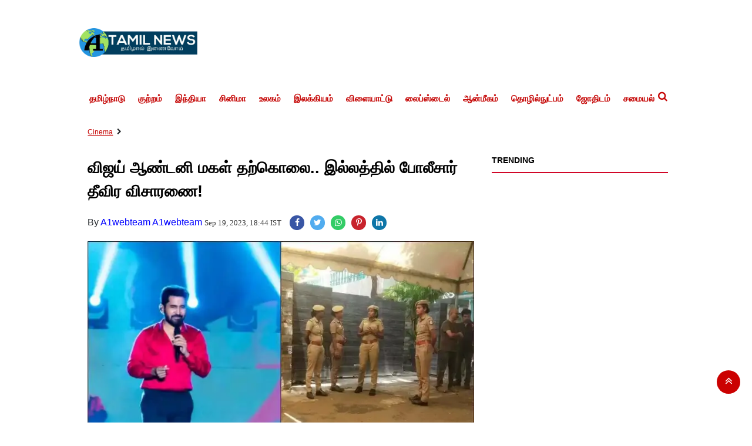

--- FILE ---
content_type: text/html;charset=utf-8
request_url: https://a1tamilnews.com/Cinema/vijay-antonys-daughter-commits-suicide-the-police-are/cid12240371.htm
body_size: 11802
content:
<!DOCTYPE HTML><html lang="ta"><head><title>விஜய் ஆண்டனி மகள் தற்கொலை.. இல்லத்தில் போலீசார் தீவிர விசாரணை!</title><script type="application/ld+json">[{"@context": "https://schema.org","@type": "WebPage", "name":"விஜய் ஆண்டனி மகள் தற்கொலை.. இல்லத்தில் போலீசார் தீவிர விசாரணை!", "description":"நடிகர் விஜய் ஆண்டனியின் மகள் மீரா தற்கொலை செய்து கொண்ட நிலையில், அவரது இல்லத்தில் போலீசார் விசாரணை நடத்தி வருகின்றனர். 2005-ல் வெளியான &amp;lsquo;சுக்ரன்&amp;rsquo; படத்தின் மூலம் ", "keywords":"Cinema", "url":"https://a1tamilnews.com/Cinema/vijay-antonys-daughter-commits-suicide-the-police-are/cid12240371.htm"}, {"@context": "https://schema.org", "@type": "BreadcrumbList", "itemListElement":[{"@type": "ListItem", "position": 1, "item":{"@type":"Thing", "@id":"https://a1tamilnews.com/","name":"A1TamilNews"}}, {"@type": "ListItem", "position": 2, "item":{"@type":"Thing", "@id":"https://a1tamilnews.com/Cinema","name":"Cinema"}}]},  {"@context":"https://schema.org","@type":"LocalBusiness","name":"A1TamilNews","address":"","telephone":"","openingHours":["Mo-Su 00:00-23:59"],"description":"","image":"https://a1tamilnews.com/static/c1e/static/themes/2/82560/3146/images/LogoTransparency1.png","url":"https://a1tamilnews.com/"}, {"@context": "https://schema.org", "@type": "NewsMediaOrganization", "name": "A1TamilNews", "url": "https://a1tamilnews.com","logo": {"@type": "ImageObject","url": "https://a1tamilnews.com/static/c1e/static/themes/2/82560/3146/images/LogoTransparency1.png?width=600&height=60&resizemode=7", "height": "60", "width": "600"}}]</script><meta name="description" content="நடிகர் விஜய் ஆண்டனியின் மகள் மீரா தற்கொலை செய்து கொண்ட நிலையில், அவரது இல்லத்தில் போலீசார் விசாரணை நடத்தி வருகின்றனர். 2005-ல் வெளியான &lsquo;சுக்ரன்&rsquo; படத்தின் மூலம் "/><meta name="keywords" content="Cinema"/><meta name="news_keywords" content="Cinema"/><meta name="robots" content="index, follow, max-snippet:-1, max-video-preview:-1, max-image-preview:large"/><meta content="NOODP" name="robots"/><link rel="canonical" href="https://a1tamilnews.com/Cinema/vijay-antonys-daughter-commits-suicide-the-police-are/cid12240371.htm"/><meta name="twitter:card" content="summary_large_image"/><meta name="twitter:site" content="@A1TamilNews"/><meta name="twitter:title" content="விஜய் ஆண்டனி மகள் தற்கொலை.. இல்லத்தில் போலீசார் தீவிர விசாரணை!"/><meta name="twitter:description" content="நடிகர் விஜய் ஆண்டனியின் மகள் மீரா தற்கொலை செய்து கொண்ட நிலையில், அவரது இல்லத்தில் போலீசார் விசாரணை நடத்தி வருகின்றனர். 2005-ல் வெளியான &lsquo;சுக்ரன்&rsquo; படத்தின் மூலம் "/><meta name="twitter:image" content="https://a1tamilnews.com/static/c1e/client/82560/uploaded_original/bb390ed2fff5acf5d8e1fba81463e87c.jpg"/><meta property="og:title" content="விஜய் ஆண்டனி மகள் தற்கொலை.. இல்லத்தில் போலீசார் தீவிர விசாரணை!"/><meta property="og:type" content="article"/><meta property="og:url" content="https://a1tamilnews.com/Cinema/vijay-antonys-daughter-commits-suicide-the-police-are/cid12240371.htm"/><meta property="og:image" content="https://a1tamilnews.com/static/c1e/client/82560/uploaded_original/bb390ed2fff5acf5d8e1fba81463e87c.jpg"/><meta property="og:description" content="நடிகர் விஜய் ஆண்டனியின் மகள் மீரா தற்கொலை செய்து கொண்ட நிலையில், அவரது இல்லத்தில் போலீசார் விசாரணை நடத்தி வருகின்றனர். 2005-ல் வெளியான &lsquo;சுக்ரன்&rsquo; படத்தின் மூலம் "/><meta property="article:published_time" content="2023-09-19T18:44:20+05:30"/><meta property="article:modified_time" content="2023-09-19T18:44:20+05:30"/><meta property="fb:pages" content="1411503232207531"/><meta property="fb:app_id" content="1732452170262278"/><meta itemprop="name" content="விஜய் ஆண்டனி மகள் தற்கொலை.. இல்லத்தில் போலீசார் தீவிர விசாரணை!"/><meta itemprop="image" content="https://a1tamilnews.com/static/c1e/client/82560/uploaded_original/bb390ed2fff5acf5d8e1fba81463e87c.jpg"/><meta itemprop="description" content="நடிகர் விஜய் ஆண்டனியின் மகள் மீரா தற்கொலை செய்து கொண்ட நிலையில், அவரது இல்லத்தில் போலீசார் விசாரணை நடத்தி வருகின்றனர். 2005-ல் வெளியான &lsquo;சுக்ரன்&rsquo; படத்தின் மூலம் "/><meta itemprop="url" content="https://a1tamilnews.com/Cinema/vijay-antonys-daughter-commits-suicide-the-police-are/cid12240371.htm"/><link rel="amphtml" href="https://a1tamilnews.com/amp/Cinema/vijay-antonys-daughter-commits-suicide-the-police-are/cid12240371.htm"/>
    
    <link rel="icon" href="https://a1tamilnews.com/static/c1e/static/themes/2/82560/3146/images/favicon-32x32.png" type="image/png">
 <link rel="preload" as="image" href="https://a1tamilnews.com/static/c1e/client/82560/uploaded/bb390ed2fff5acf5d8e1fba81463e87c.jpg" fetchpriority="high">
    <!-- ?width=676&amp;height=424&amp;resizemode=4 -->
<!-- for logo  -->
<link rel="preload" as="image" href="/static/c1e/static/themes/2/82560/3146/images/Logo%20Transparency%201.webp" type="image/webp">


<!-- Custom Bootstrap css -->
<style>
:root{--blue:#007bff;--indigo:#6610f2;--purple:#6f42c1;--pink:#e83e8c;--red:#dc3545;--orange:#fd7e14;--yellow:#ffc107;--green:#28a745;--teal:#20c997;--cyan:#17a2b8;--white:#fff;--gray:#6c757d;--gray-dark:#343a40;--primary:#007bff;--secondary:#6c757d;--success:#28a745;--info:#17a2b8;--warning:#ffc107;--danger:#dc3545;--light:#f8f9fa;--dark:#343a40;--breakpoint-xs:0;--breakpoint-sm:576px;--breakpoint-md:768px;--breakpoint-lg:992px;--breakpoint-xl:1200px;--font-family-sans-serif:-apple-system,BlinkMacSystemFont,"Segoe UI",Roboto,"Helvetica Neue",Arial,"Noto Sans",sans-serif,"Apple Color Emoji","Segoe UI Emoji","Segoe UI Symbol","Noto Color Emoji";--font-family-monospace:SFMono-Regular,Menlo,Monaco,Consolas,"Liberation Mono","Courier New",monospace}*,::after,::before{box-sizing:border-box}html{font-family:sans-serif;line-height:1.15;-webkit-text-size-adjust:100%}article,header,nav,section{display:block}body{margin:0;font-family:-apple-system,BlinkMacSystemFont,"Segoe UI",Roboto,"Helvetica Neue",Arial,"Noto Sans",sans-serif,"Apple Color Emoji","Segoe UI Emoji","Segoe UI Symbol","Noto Color Emoji";font-size:1rem;font-weight:400;line-height:1.5;color:#212529;text-align:left;background-color:#fff}h1{margin-top:0;margin-bottom:.5rem}p{margin-top:0;margin-bottom:1rem}ul{margin-top:0;margin-bottom:1rem}a{color:#007bff;text-decoration:none;background-color:transparent}img{vertical-align:middle;border-style:none}button{border-radius:0}button,input{margin:0;font-family:inherit;font-size:inherit;line-height:inherit}button,input{overflow:visible}button{text-transform:none}[type=button],button{-webkit-appearance:button}[type=button]::-moz-focus-inner,button::-moz-focus-inner{padding:0;border-style:none}::-webkit-file-upload-button{font:inherit;-webkit-appearance:button}h1{margin-bottom:.5rem;font-weight:500;line-height:1.2}h1{font-size:2.5rem}.container{width:100%;padding-right:15px;padding-left:15px;margin-right:auto;margin-left:auto}@media (min-width:576px){.container{max-width:540px}}@media (min-width:768px){.container{max-width:720px}}@media (min-width:992px){.container{max-width:960px}}@media (min-width:1200px){.container{max-width:1140px}}.row{display:-ms-flexbox;display:flex;-ms-flex-wrap:wrap;flex-wrap:wrap;margin-right:-15px;margin-left:-15px}.col-lg-12,.col-lg-3,.col-lg-9,.col-md-12,.col-sm-12{position:relative;width:100%;padding-right:15px;padding-left:15px}@media (min-width:576px){.col-sm-12{-ms-flex:0 0 100%;flex:0 0 100%;max-width:100%}}@media (min-width:768px){.col-md-12{-ms-flex:0 0 100%;flex:0 0 100%;max-width:100%}}@media (min-width:992px){.col-lg-3{-ms-flex:0 0 25%;flex:0 0 25%;max-width:25%}.col-lg-9{-ms-flex:0 0 75%;flex:0 0 75%;max-width:75%}.col-lg-12{-ms-flex:0 0 100%;flex:0 0 100%;max-width:100%}}.collapse:not(.show){display:none}.nav{display:-ms-flexbox;display:flex;-ms-flex-wrap:wrap;flex-wrap:wrap;padding-left:0;margin-bottom:0;list-style:none}.navbar{position:relative;display:-ms-flexbox;display:flex;-ms-flex-wrap:wrap;flex-wrap:wrap;-ms-flex-align:center;align-items:center;-ms-flex-pack:justify;justify-content:space-between;padding:.5rem 1rem}.navbar-nav{display:-ms-flexbox;display:flex;-ms-flex-direction:column;flex-direction:column;padding-left:0;margin-bottom:0;list-style:none}.navbar-collapse{-ms-flex-preferred-size:100%;flex-basis:100%;-ms-flex-positive:1;flex-grow:1;-ms-flex-align:center;align-items:center}.navbar-toggler{padding:.25rem .75rem;font-size:1.25rem;line-height:1;background-color:transparent;border:1px solid transparent;border-radius:.25rem}.navbar-toggler-icon{display:inline-block;width:1.5em;height:1.5em;vertical-align:middle;content:"";background:no-repeat center center;background-size:100% 100%}@media (min-width:992px){.navbar-expand-lg{-ms-flex-flow:row nowrap;flex-flow:row nowrap;-ms-flex-pack:start;justify-content:flex-start}.navbar-expand-lg .navbar-nav{-ms-flex-direction:row;flex-direction:row}.navbar-expand-lg .navbar-collapse{display:-ms-flexbox!important;display:flex!important;-ms-flex-preferred-size:auto;flex-basis:auto}.navbar-expand-lg .navbar-toggler{display:none}}.navbar-light .navbar-toggler{color:rgba(0,0,0,.5);border-color:rgba(0,0,0,.1)}.navbar-light .navbar-toggler-icon{background-image:url("data:image/svg+xml,%3csvg viewBox='0 0 30 30' xmlns='http://www.w3.org/2000/svg'%3e%3cpath stroke='rgba(0, 0, 0, 0.5)' stroke-width='2' stroke-linecap='round' stroke-miterlimit='10' d='M4 7h22M4 15h22M4 23h22'/%3e%3c/svg%3e")}.close{float:right;font-size:1.5rem;font-weight:700;line-height:1;color:#000;text-shadow:0 1px 0 #fff;opacity:.5}button.close{padding:0;background-color:transparent;border:0;-webkit-appearance:none;-moz-appearance:none;appearance:none}.border{border:1px solid #dee2e6!important}.border-bottom{border-bottom:1px solid #dee2e6!important}.clearfix::after{display:block;clear:both;content:""}

</style>
    <link rel="preload" as="style" href="https://a1tamilnews.com/static/c1e/static/themes/2/82560/3146/css/style.css">
    <!-- <link rel="preload" as="style" href="https://a1tamilnews.com/static/c1e/static/themes/css/bootstrap4.3.1.min.css"> -->
    <link rel="preload" as="style" href="https://a1tamilnews.com/static/c1e/static/themes/css/font-awesome.min.css">
      
    
    <script>var is_c1e_pubdomain="//a1tamilnews.com";</script>
      <script>var is_c1e_enable=true; var c1e_id="82560:3146"; </script>
      <meta name="viewport" content="width=device-width, initial-scale=1.0">


      <link media="all" onload="this.media='all'" rel="stylesheet" href="https://a1tamilnews.com/static/c1e/static/themes/css/bootstrap4.3.1.min.css">
      <link rel="stylesheet" href="https://a1tamilnews.com/static/c1e/static/themes/css/floating_cube.css">
      <link rel="stylesheet" href="https://a1tamilnews.com/static/c1e/static/themes/css/font-awesome.min.css">
      <link href="https://a1tamilnews.com/static/c1e/static/themes/2/82560/3146/css/style.css" rel="stylesheet">
    <style>

/*  for header logo  */
@media (max-width: 768px) {
  .hlogo {
    width: 152px;
    height: 38px;
  }
}
@media (max-width:1200)
{
.hlogo {
    width: 214px;
    height: 53px;
}
}
    </style>   


          <!-- For hero image  -->
<style>
.mobile_only {
            display: none !important;
        }
        @media only screen and (max-width:500px) {
            .mobile_only {
                display: block !important;
            }
            
            .desktop_only {
                display: none !important;
            }
        }
</style>
      <!-- For article heading font size -->
<style>
.story-heading
{
    font-size: 27px !important;
}

</style>

<style>
@media (max-width: 768px) {
    nav.site-nav {
        text-align: left;
    }
}
    </style>


                              <script>!function(e){var n="https://s.go-mpulse.net/boomerang/";if("False"=="True")e.BOOMR_config=e.BOOMR_config||{},e.BOOMR_config.PageParams=e.BOOMR_config.PageParams||{},e.BOOMR_config.PageParams.pci=!0,n="https://s2.go-mpulse.net/boomerang/";if(window.BOOMR_API_key="ZU6Y4-XXQWT-YDK7T-XNT4K-XUQ95",function(){function e(){if(!r){var e=document.createElement("script");e.id="boomr-scr-as",e.src=window.BOOMR.url,e.async=!0,o.appendChild(e),r=!0}}function t(e){r=!0;var n,t,a,i,d=document,O=window;if(window.BOOMR.snippetMethod=e?"if":"i",t=function(e,n){var t=d.createElement("script");t.id=n||"boomr-if-as",t.src=window.BOOMR.url,BOOMR_lstart=(new Date).getTime(),e=e||d.body,e.appendChild(t)},!window.addEventListener&&window.attachEvent&&navigator.userAgent.match(/MSIE [67]\./))return window.BOOMR.snippetMethod="s",void t(o,"boomr-async");a=document.createElement("IFRAME"),a.src="about:blank",a.title="",a.role="presentation",a.loading="eager",i=(a.frameElement||a).style,i.width=0,i.height=0,i.border=0,i.display="none",o.appendChild(a);try{O=a.contentWindow,d=O.document.open()}catch(_){n=document.domain,a.src="javascript:var d=document.open();d.domain='"+n+"';void 0;",O=a.contentWindow,d=O.document.open()}if(n)d._boomrl=function(){this.domain=n,t()},d.write("<bo"+"dy onload='document._boomrl();'>");else if(O._boomrl=function(){t()},O.addEventListener)O.addEventListener("load",O._boomrl,!1);else if(O.attachEvent)O.attachEvent("onload",O._boomrl);d.close()}function a(e){window.BOOMR_onload=e&&e.timeStamp||(new Date).getTime()}if(!window.BOOMR||!window.BOOMR.version&&!window.BOOMR.snippetExecuted){window.BOOMR=window.BOOMR||{},window.BOOMR.snippetStart=(new Date).getTime(),window.BOOMR.snippetExecuted=!0,window.BOOMR.snippetVersion=14,window.BOOMR.url=n+"ZU6Y4-XXQWT-YDK7T-XNT4K-XUQ95";var i=document.currentScript||document.getElementsByTagName("script")[0],o=i.parentNode,r=!1,d=document.createElement("link");if(d.relList&&"function"==typeof d.relList.supports&&d.relList.supports("preload")&&"as"in d)window.BOOMR.snippetMethod="p",d.href=window.BOOMR.url,d.rel="preload",d.as="script",d.addEventListener("load",e),d.addEventListener("error",function(){t(!0)}),setTimeout(function(){if(!r)t(!0)},3e3),BOOMR_lstart=(new Date).getTime(),o.appendChild(d);else t(!1);if(window.addEventListener)window.addEventListener("load",a,!1);else if(window.attachEvent)window.attachEvent("onload",a)}}(),"".length>0)if(e&&"performance"in e&&e.performance&&"function"==typeof e.performance.setResourceTimingBufferSize)e.performance.setResourceTimingBufferSize();!function(){if(BOOMR=e.BOOMR||{},BOOMR.plugins=BOOMR.plugins||{},!BOOMR.plugins.AK){var n=""=="true"?1:0,t="",a="bu54obfydfyzi2jw4koq-f-981820e61-clientnsv4-s.akamaihd.net",i="false"=="true"?2:1,o={"ak.v":"39","ak.cp":"1083252","ak.ai":parseInt("645019",10),"ak.ol":"0","ak.cr":10,"ak.ipv":4,"ak.proto":"h2","ak.rid":"118416c9","ak.r":42199,"ak.a2":n,"ak.m":"","ak.n":"ff","ak.bpcip":"13.59.199.0","ak.cport":36426,"ak.gh":"184.25.112.148","ak.quicv":"","ak.tlsv":"tls1.3","ak.0rtt":"","ak.0rtt.ed":"","ak.csrc":"-","ak.acc":"","ak.t":"1765204637","ak.ak":"hOBiQwZUYzCg5VSAfCLimQ==XUEwUki/EkKCziWudIRHvku4294Wt85xX7yPI9jHNIvi90uud1SjMJUR2lrri/qQttpZcTu084ZF4UMbGRIeFEmqsnrofAGM4jkoD1Uzud99I13/Z5DyA1tGH3h99XWPzazmr89eDnKaorq8rJWG3pVcxFx20h1TokbEGmPTnpwDiRHOhZuouo12Ci5/JvJGeMrUFd5+YszualQ+I3rMJ7Y0fP9LQVdoELY2HQsifwQ9dqrQM/BhY2apua7clSNoWdRFe414fQa+2PCILz7cbjJbjEA2VbsEZBTlQFnTPLQR0FCkY3UUJDW9BrBHI629GGeKYstumn/8a4pBqVb2nXr2qntGgkvAj3HroMEbaDoBAiRK7uQ+u0VxBsv/mKCLXQdThrfqgZG/H0Tysc6nP2Z1b1EsgW6DnD/BNkaAdss=","ak.pv":"17","ak.dpoabenc":"","ak.tf":i};if(""!==t)o["ak.ruds"]=t;var r={i:!1,av:function(n){var t="http.initiator";if(n&&(!n[t]||"spa_hard"===n[t]))o["ak.feo"]=void 0!==e.aFeoApplied?1:0,BOOMR.addVar(o)},rv:function(){var e=["ak.bpcip","ak.cport","ak.cr","ak.csrc","ak.gh","ak.ipv","ak.m","ak.n","ak.ol","ak.proto","ak.quicv","ak.tlsv","ak.0rtt","ak.0rtt.ed","ak.r","ak.acc","ak.t","ak.tf"];BOOMR.removeVar(e)}};BOOMR.plugins.AK={akVars:o,akDNSPreFetchDomain:a,init:function(){if(!r.i){var e=BOOMR.subscribe;e("before_beacon",r.av,null,null),e("onbeacon",r.rv,null,null),r.i=!0}return this},is_complete:function(){return!0}}}}()}(window);</script></head>
   <body data-new-gr-c-s-check-loaded="14.1026.0" data-gr-ext-installed="">
      <!-- <grammarly-desktop-integration data-grammarly-shadow-root="true"></grammarly-desktop-integration> -->
      <div id="fb-root"></div><script async defer crossorigin="anonymous" src="https://connect.facebook.net/en_GB/sdk.js#xfbml=1&version=v3.2&appId=1732452170262278&autoLogAppEvents=1"></script> 
      <div class="container">
         <header id="myHeader" class="template-header bt_header">
            <div id="HeaderlogoIn" class="logoContainer "><a href="https://a1tamilnews.com" title="" class="logo">
                <img src="/static/c1e/static/themes/2/82560/3146/images/Logo Transparency 1.webp" alt="A1 Tamil" class="hlogo"  fetchpriority="high"></a>
            <!-- style="width: 214px; height: 53px;" -->
            </div>

            <nav class="site-nav navbar-default navbar navbar-expand-lg navbar-light">
               <button class="navbar-toggler" type="button" data-toggle="collapse" data-target="#navbar1" aria-controls="navbar1" aria-expanded="false" aria-label="Toggle navigation"><span class="navbar-toggler-icon"></span></button>
               <div id="navbar1" class="navbar-collapse collapse">
                  <ul class="nav navbar-nav site-nav__list header-menu " itemtype="http://www.schema.org/SiteNavigationElement" itemscope="">
                     <li itemprop="name" content="தமிழ்நாடு" class="site-nav__item"><a itemprop="url" content="https://a1tamilnews.com/Tamilnadu" class="site-nav__link" href="https://a1tamilnews.com/Tamilnadu">தமிழ்நாடு</a></li>
                     <li itemprop="name" content="குற்றம்" class="site-nav__item"><a itemprop="url" content="https://a1tamilnews.com/Crime" class="site-nav__link" href="https://a1tamilnews.com/Crime">குற்றம்</a></li>
                     <li itemprop="name" content="இந்தியா" class="site-nav__item"><a itemprop="url" content="https://a1tamilnews.com/India" class="site-nav__link" href="https://a1tamilnews.com/India">இந்தியா</a></li>
                     <li itemprop="name" content="சினிமா" class="site-nav__item"><a itemprop="url" content="https://a1tamilnews.com/Cinema" class="site-nav__link" href="https://a1tamilnews.com/Cinema">சினிமா</a></li>
                     <li itemprop="name" content="உலகம்" class="site-nav__item"><a itemprop="url" content="https://a1tamilnews.com/World" class="site-nav__link" href="https://a1tamilnews.com/World">உலகம்</a></li>
                     <li itemprop="name" content="இலக்கியம்" class="site-nav__item"><a itemprop="url" content="https://a1tamilnews.com/literature" class="site-nav__link" href="https://a1tamilnews.com/literature">இலக்கியம்</a></li>
                     <li itemprop="name" content="விளையாட்டு" class="site-nav__item"><a itemprop="url" content="https://a1tamilnews.com/sports" class="site-nav__link" href="https://a1tamilnews.com/sports">விளையாட்டு</a></li>
                     <li itemprop="name" content="லைப்ஸ்டைல்" class="site-nav__item"><a itemprop="url" content="https://a1tamilnews.com/Lifestyle" class="site-nav__link" href="https://a1tamilnews.com/Lifestyle">லைப்ஸ்டைல்</a></li>
                     <li itemprop="name" content="ஆன்மீகம்" class="site-nav__item"><a itemprop="url" content="https://a1tamilnews.com/spiritual" class="site-nav__link" href="https://a1tamilnews.com/spiritual">ஆன்மீகம்</a></li>
                     <li itemprop="name" content="தொழில்நுட்பம்" class="site-nav__item"><a itemprop="url" content="https://a1tamilnews.com/technology" class="site-nav__link" href="https://a1tamilnews.com/technology">தொழில்நுட்பம்</a></li>
                     <li itemprop="name" content="ஜோதிடம்" class="site-nav__item"><a itemprop="url" content="https://a1tamilnews.com/Astrology" class="site-nav__link" href="https://a1tamilnews.com/Astrology">ஜோதிடம்</a></li>
                     <li itemprop="name" content="சமையல்" class="site-nav__item"><a itemprop="url" content="https://a1tamilnews.com/cooking" class="site-nav__link" href="https://a1tamilnews.com/cooking">சமையல்</a></li>
                  </ul>
               </div>
               <ul class="search-ico">
                  <li id="search-btn">
                     <div><a a="" class="donot" href="#search"><span class="fa fa-search" aria-hidden="true"></span></a></div>
                  </li>
               </ul>
            </nav>
            <div id="search" class="">
               <div class="container">
                  <div class="search-bar">
                     <div><button type="button" class="close">x</button><input type="text" value="" id="search_text" onchange="searchText(this)" placeholder="Search"><span class="editable " id="custom_16849459142050">Hit enter to search or ESC to close</span></div>
                  </div>
               </div>
            </div>
         </header>
         <article class="bt_middle">
            <div class="top-container1">
               <div data-position="1" data-ua="d" data-slot="" data-section="Cinema" class="colombia lhs " id="AS_P_TP_1_D_12240371" name="Articleshow-Paid-Top-1-Desktop" style="margin: 0 auto;" data-priority="1"></div>
               <div data-position="9" data-ua="m" data-slot="" data-section="Cinema" class="lhs colombia " id="AS_P_TP_1_M_12240371" name="Articleshow-Paid-Top-1-Mobile" style="margin: 0 auto;" data-priority="2"></div>
               <div class="mob_only"></div>
            </div>
            <div class="row  ">
               <div class="col-lg-12">
                  <div data-position="49287572" data-ua="m" data-slot="541034" data-section="Cinema" class="lhs  colombia" id="ArticleShow_49287572_12240371" name="ArticleShow_49287572" style="margin: 0 auto;" data-priority="3"></div>
               </div>
            </div><div class="row ">
               <div class="col-lg-12">
                  <div data-position="2" data-ua="m" data-slot="" data-section="Cinema" class="lhs colombia " id="AS_P_TP_2_M_12240371" name="Articleshow-Paid-Top-2-Mobile" style="margin: 0 auto;" data-priority="4"></div>
               </div>
            </div>
            <div class="row ">
               <div class="col-lg-12">
                  <div data-position="3" data-ua="m" data-slot="" data-section="Cinema" class="lhs colombia " id="AS_P_TP_3_M_12240371" name="Articleshow-Paid-Top-3-Mobile" style="margin: 0 auto;" data-priority="5"></div>
               </div>
            </div>
            <div class="row breadcrumbs-row">
               <div class="col-md-12 ">
                  <div class="breadcrumbs-wrapper">
                     <ul class="breadcrumbs">
                        <li><a class="active" href="https://a1tamilnews.com/Cinema">Cinema</a></li>
                        <li><a class="active" href=""></a></li>
                     </ul>
                  </div>
               </div>
            </div>
            <div class="storyshow-view clearfix">
               <div class="row " style=" margin-bottom: 10px; margin: 0;">
                  <div class="col-lg-9 col-md-12 col-sm-12 ">
                     <div class="story-wrapper">
                        <section class=" ">
                           <div class="show-wrapper">
                              <div class="card-box header-box">
                                 <h1 class="story-heading">விஜய் ஆண்டனி மகள் தற்கொலை.. இல்லத்தில் போலீசார் தீவிர விசாரணை!</h1>
                                 <div class="article-summary"></div>
                                 <div class="storyshow-subhead">
                                    <span class="story-category"></span><span class="story-byline">By&nbsp;<a href="https://a1tamilnews.com/_author_/A1webteam_A1webteam/61854" class="">A1webteam A1webteam</a></span>&nbsp;<span class="story-date">Sep 19, 2023, 18:44 IST</span>
                                    <div class="article social-icon"><a href="javascript:;" onclick="colombia.showWin(&quot;https://www.facebook.com/sharer.php?u=https://a1tamilnews.com/Cinema/vijay-antonys-daughter-commits-suicide-the-police-are/cid12240371.htm&quot;,&quot;top=100,left=500,width=600,height=600,location=no,fullscreen=no&quot;)" target="_blank" class=""><i class="fa fa-facebook" aria-hidden="true"></i></a><a href="javascript:;" onclick="socialShare('twitter', 'https://a1tamilnews.com/Cinema/vijay-antonys-daughter-commits-suicide-the-police-are/cid12240371.htm','default','@A1TamilNews','top=100,left=500,width=600,height=600,location=no,fullscreen=no')" class=""><i class="fa fa-twitter" aria-hidden="true"></i></a><a href="javascript:;" onclick="whatsappShare('https://a1tamilnews.com/Cinema/vijay-antonys-daughter-commits-suicide-the-police-are/cid12240371.htm','')" class=""><i class="fa fa-whatsapp"></i></a><a href="javascript:;" onclick="colombia.showWin(&quot;https://in.pinterest.com/pin/create/button?url=https://a1tamilnews.com/Cinema/vijay-antonys-daughter-commits-suicide-the-police-are/cid12240371.htm&quot;,&quot;top=100,left=500,width=600,height=600,location=no,fullscreen=no&quot;)" target="_blank" class=""><i class="fa fa-pinterest-p" aria-hidden="true"></i></a><a href="javascript:;" onclick="colombia.showWin(&quot;https://www.linkedin.com/sharing/share-offsite?url=https://a1tamilnews.com/Cinema/vijay-antonys-daughter-commits-suicide-the-police-are/cid12240371.htm&quot;,&quot;top=100,left=500,width=600,height=600,location=no,fullscreen=no&quot;)" target="_blank" class=""><i class="fa fa-linkedin" aria-hidden="true"></i></a></div>
                                 </div>
                              </div>
                              <div class="card-box img-box">
                                  <!--<img class="main-img" src="https://a1tamilnews.com/static/c1e/client/82560/uploaded/bb390ed2fff5acf5d8e1fba81463e87c.jpg?width=676&amp;height=424&amp;resizemode=4" alt="vijay antony"  fetchpriority="high">-->

                                <img class="main-img desktop_only" src="https://a1tamilnews.com/static/c1e/client/82560/uploaded/bb390ed2fff5acf5d8e1fba81463e87c.jpg?width=696&amp;height=418&amp;resizemode=4" alt="vijay antony" 
                                  width="676" height="424" style="height: auto; display: block;"  fetchpriority="high" loading="eager" > 
                                  
                                <img class="main-img mobile_only" src="https://a1tamilnews.com/static/c1e/client/82560/uploaded/bb390ed2fff5acf5d8e1fba81463e87c.jpg?width=387&amp;height=232&amp;resizemode=4" alt="vijay antony" width="387" height="232" fetchpriority="high" loading="eager" >


                                 <div data-position="15" data-slot="" data-section="Cinema" class="lhs imgOverlayAd colombia " data-cb="overlayPaidAd" id="imageOverlay_1_12240371" name="imageOverlay_1" style="margin: 0 auto;" data-priority="6">
                    
                                 </div>
                              </div>
                              <div class="card-box synopsis"></div>
                              <div class="card-box showdefaultbody"><div data-position="1" data-priority="1" data-slot="349603" data-section="showPage" class="colombiaone" id="showAS_O_BEL_0" style="margin: 0 auto;"></div>
<p>நடிகர் விஜய் ஆண்டனியின் மகள் மீரா தற்கொலை செய்து கொண்ட நிலையில், அவரது இல்லத்தில் போலீசார் விசாரணை நடத்தி வருகின்றனர்.</p>
 <p>2005-ல் வெளியான ‘சுக்ரன்’ படத்தின் மூலம் இசையமைப்பாளராக அறிமுகமானவர் விஜய் ஆண்டனி. அதனைத் தொடர்ந்து டிஷ்யூம், நினைத்தாலே இனிக்கும், நான அவன் இல்லை, பந்தயம் உள்ளிட்ட பல படங்களுக்கு இசையமைத்துள்ளார். 2012-ல் வெளியான ‘நான்’ படத்தின் மூலம் நடிகராக அறிமுகமானார். அதனைத் தொடர்ந்து, சலீம், இந்தியா பாகிஸ்தான், பிச்சைக்காரன், சைத்தான் உள்ளிட்ட பல படங்களில் நடித்துள்ளார்.</p>
 <p>விஜய் ஆண்டனி தன் குடும்பத்துடன் சென்னை டிடிகே சாலையில் உள்ள வீட்டில் வசித்து வருகிறார். இவருக்கு மீரா மற்றும் லாரா ஆகிய இரண்டு மகள் உள்ளனர். இதிர் மூத்த மகள் மீரா தனியார் பள்ளியில் ப்ளஸ்-2 படித்து வந்தார். இந்நிலையில் நேற்று இரவு அவர் சற்று மன அழுத்தத்தில் இருந்ததாக கூறப்படுகிறது. பின்னர், அவர் உறங்கச் சென்றுள்ளார். இன்று அதிகாலை விஜய் ஆண்டனி தனது மகளின் படுக்கை அறைக்கு சென்று பார்த்த போது, தனது மகள் தற்கொலை செய்து கொண்டதை கண்டு அதிர்ச்சி அடைந்துள்ளார்.</p>
 <p><img alt="Vijay Antony" height="338" id="imgPlug_15274822" loading="lazy" src="https://a1tamilnews.com/static/c1e/client/82560/uploaded/a03e35d3fa714c52dec8239da35c2bb4.jpg" width="600"></p> <p>பின்னர், வீட்டில் உள்ள பணியாளர் உதவியுடன் தனது மகளை மீட்டு உடனடியாக காவேரி மருத்துவமனைக்கு விரைந்து உள்ளார். அங்கு மருத்துவர்கள் மீராவை பரிசோதனை செய்ததில் அவர் ஏற்கனவே இறந்து விட்டதாக கூறி உள்ளனர். இது தொடர்பாக ஆழ்வார்பேட்டை போலீசார் விசாரணை மேற்கொண்டு வருகின்றனர்.</p>
 <p>மேலும் உயிரிழந்த மீராவின் உடலை ஓமந்தூரார் அரசு மருத்துவமனையில் பிரேத பரிசோதனை செய்யப்பட்டு வருகிறது. இந்த நிலையில் போலீசாரின் முதல் கட்ட விசாரணையில் நேற்று பள்ளி விடுமுறை நாள் என்பதால் மீரா அவரது தோழிகளை சந்திப்பதற்காக வெளியில் சென்றதாக தகவல் வெளியாகி உள்ளது.</p>
 <p>பின்னர், இரவு வீட்டிற்கு வந்து உணவு அருந்திவிட்டு படுக்கை அரைக்கு சென்றவர் இன்று அதிகாலையில் தற்கொலை செய்து கொண்டுள்ளார் என போலீசார் நடத்திய முதற்கட்ட விசாரணையில் தெரியவந்துள்ளது. மேலும் மீரா கடந்த ஒரு வருட காலமாக ஆழ்வார்பேட்டையில் உள்ள மருத்துவமனை ஒன்றில் மன அழுத்தத்திற்கான ஆலோசனைகளையும், சிகிச்சையும் எடுத்து வந்ததாகவும் கூறப்பட்டுள்ளது.</p>
 <blockquote class="twitter-tweet">
 <p lang="ta" dir="ltr">தவமாய் தவமிருந்து பெற்ற மகள்... ரணத்துடன் தாய்,தந்தை... கனவில் கூட நினைத்து பார்க்க முடியாத சோகம்...<a href="https://twitter.com/hashtag/Chennai?src=hash&amp;ref_src=twsrc%5Etfw">#Chennai</a> <a href="https://twitter.com/hashtag/VijayAntony?src=hash&amp;ref_src=twsrc%5Etfw">#VijayAntony</a> <a href="https://twitter.com/hashtag/MeeraVijayAntony?src=hash&amp;ref_src=twsrc%5Etfw">#MeeraVijayAntony</a> <a href="https://twitter.com/hashtag/RIPMeera?src=hash&amp;ref_src=twsrc%5Etfw">#RIPMeera</a> <a href="https://twitter.com/hashtag/NewsTamil24x7?src=hash&amp;ref_src=twsrc%5Etfw">#NewsTamil24x7</a> <a href="https://t.co/OxKMTyURiL">pic.twitter.com/OxKMTyURiL</a></p>— News Tamil 24x7 | நியூஸ் தமிழ் 24x7 (@NewsTamilTV24x7) <a href="https://twitter.com/NewsTamilTV24x7/status/1704082725768974452?ref_src=twsrc%5Etfw">September 19, 2023</a>
</blockquote> <p><br> அதன் அடிப்படையில் மருத்துவ ஆலோசனைகள் கொடுத்த மருத்துவரிடமும், நேற்று வெளியே சென்று சந்தித்த தோழிகளிடம் ஏதாவது கூறினாரா என்றும் போலீசார் விசாரணை நடத்த திட்டமிட்டுள்ளனர் என கூறப்படுகிறது. மேலும் தடயவியல் நிபுணர்கள் விஜய் ஆண்டனி வீட்டிற்கு வரவழைக்கப்பட்டு கைரேகை தடயங்களை சேகரித்து இது தற்கொலை தானா என்ன உறுதி செய்வதற்கு ஆய்வுகளை செய்து வருகின்றனர்.</p>
 <p>மீரா விஜய் ஆண்டனி மறைவால் திரையுலகினர் பெரும் அதிர்ச்சியில் ஆழ்ந்துள்ளனர். மேலும், நடிகர் விஜய்யின் தாயார் சோபா சந்திரசேகர், சந்தானம், குஷ்பு, அமைச்சர் உதயநிதி உள்ளிட்ட பிரமுகர்கள் விஜய் ஆண்டனியின் வீட்டிற்கு நேரில் சென்றும், மேலும் பல பிரபலங்கள் எக்ஸ் தளத்திலும் இரங்கலை தெரிவித்து வருகின்றனர்.</p>
</div>
                              <div class="lhs---box"><div class="fb-comments" data-href="https://a1tamilnews.com/Cinema/vijay-antonys-daughter-commits-suicide-the-police-are/cid12240371.htm" data-width="100%" data-numposts="5" data-order-by="social"></div></div>
                              <div class="lhs---box">
                                 <div class="colombia lhs " data-section="Cinema" data-slot="" id="AS_P_LHS_1_12240371" data-position="6" name="Articleshow-Paid-LHS-1" style="display: block;" data-priority="7"></div>
                              </div>
                              <div class="lhs---box">
                                 <div class="colombia lhs " data-section="Cinema" data-slot="" id="AS_P_LHS_2_12240371" data-position="7" name="Articleshow-Paid-LHS-2" style="display: block;" data-priority="8"></div>
                              </div>
                              <div class="lhs---box">
                                 <h2 class="border border-bottom border-bold category-title editable  " id="custom_16974782860001">From around the web</h2>
                                 <div class="lhs colombiaone " data-section="Cinema" data-slot="349126" id="AS_O_LHS_1_12240371" name="Articleshow-Organic-LHS-1" data-position="3491261" style="display: block;" data-lazyload="true" data-max="10" data-priority="1" template_id="5332"></div>
                              </div>
                           </div>
                        </section>
                     </div>
                  </div>
                  <div class="col-lg-3 col-md-12 col-sm-12 no-padding-left ">
                     <div class="native-items ">
                        <div class="border border-bottom border-bold">
                           <div class="follow-bar-header font-black spaced spaced-xs spaced-bottom uppercase editable  " id="custom_16974782860002"><a href="https://ads.colombiaonline.com/expresso/selfservice/p/c1e/content/pagebuilder?cld=2&amp;groupId=2&amp;templateId=615&amp;siteId=3146" class="">TRENDING</a></div>
                        </div>
                        <div class="colombiaone rhs " data-section="Cinema" data-priority="2" data-ua="d" data-slot="349125" id="AS_O_RHS_1_D_12240371" data-position="3491251" name="Articleshow-Organic-RHS-1-Desktop" style="display: block;"></div>
                     </div>
                     <div class="rhs-2 center ">
                        <div data-position="7" data-ua="d" data-slot="" data-section="Cinema" class="colombia rhs " id="AS_P_RHS_1_D_12240371" name="Articleshow-Paid-RHS-1-Desktop" style="margin: 0 auto;" data-priority="9"></div>
                     </div>
                     <div class="rhs-2 center ">
                        <div data-position="62031279" data-ua="d" data-slot="" data-section="Cinema" class="rhs colombia " id="ArticleShow_62031279_12240371" name="ArticleShow_62031279" style="margin: 0 auto;" data-priority="10"></div>
                     </div>
                     <div class="rhs-2 center ">
                        <div data-position="8" data-ua="d" data-slot="" data-section="Cinema" class="colombia rhs " id="AS_P_RHS_2_D_12240371" name="Articleshow-Paid-RHS-2-Desktop" style="margin: 0 auto;" data-priority="11"></div>
                     </div>
                  </div>
               </div>
            </div>
         </article>
         <footer class="site-footer bt_footer">
            <div class="site-footer_content">
               <div class="row" style="margin: 0;">
                  <div class="col-lg-9 col-md-9 col-sm-12">
                     <div class="footerlogoContainer">
                        <div id="FooterlogoIn" class=" "><a href="https://a1tamilnews.com" title="" class="logo"><img src="/static/c1e/static/themes/2/82560/3146/images/High-Resolution-file-1 (1).webp" alt="Logo"></a></div>
                        <div>
                           <div class="editable  " id="custom_168494591420912">Copyright © 2020 A1tamilnews.Com</div>
                           <div class="social-icon "><a href="https://www.facebook.com/TamilNewsA1/" title="Facebook" target="_blank" class=""><i class="fa fa-facebook" aria-hidden="true"></i></a><a href="https://sharechat.com/profile/352332057?referer=trendingFeed" title="Sharechat" target="_blank" class=""><img src="/static/c1e/static/themes/2/82560/3146/images/sharechat-icon.png"></a><a href="https://m.helo-app.com/al/cZNTQhNdN" title="Helo" target="_blank" class=""><img src="/static/c1e/static/client_resources/74669/2869/images/helo-icon.png"></a></div>
                        </div>
                     </div>
                  </div>
                  <div class="col-lg-3 col-md-3 col-sm-12">
                     <h3 class="site-footer__heading editable " id="custom_168494591420913">More Sections</h3>
                     <ul class="site-footer_list footer-menu ">
                        <li class="site-footer_list-item"><a class="site-footer__link" href="https://a1tamilnews.com/about-us/">About us</a></li>
                        <li class="site-footer_list-item"><a class="site-footer__link" href="https://a1tamilnews.com/privacy-policy/">Privacy &amp; Policy</a></li>
                        <li class="site-footer_list-item"><a class="site-footer__link" href="https://a1tamilnews.com/copyright/">Copyright</a></li>
                        <li class="site-footer_list-item"><a class="site-footer__link" href="https://a1tamilnews.com/disclaimer/">Disclaimer</a></li>
                        <li class="site-footer_list-item"><a class="site-footer__link" href="https://a1tamilnews.com/legal/">Legal</a></li>
                        <li class="site-footer_list-item"><a class="site-footer__link" href="https://a1tamilnews.com/terms-of-use/">Terms of Use</a></li>
                        <li class="site-footer_list-item"><a class="site-footer__link" href="https://a1tamilnews.com/contact/">Contact</a></li>
                        <li class="site-footer_list-item"><a class="site-footer__link" href="https://a1tamilnews.com">Home</a></li>
                        <li class="site-footer_list-item"><a class="site-footer__link" href="https://a1tamilnews.com/Tamilnadu">தமிழ்நாடு</a></li>
                        <li class="site-footer_list-item"><a class="site-footer__link" href="https://a1tamilnews.com/World">உலகம்</a></li>
                        <li class="site-footer_list-item"><a class="site-footer__link" href="https://a1tamilnews.com/India">இந்தியா</a></li>
                     </ul>
                  </div>
               </div>
               <div class="row ">
                  <div class="col-md-12">
                     <div class="sub-footer">
                        <p class="editable  " id="custom_168494591420914"><a href="https://a1tamilnews.com" class="">© 2020 A1Tamilnews.com</a></p>
                     </div>
                  </div>
               </div>
            </div>
            <a href="javascript:void(0);" id="scrollToTop" class="scrollToTop" style="display: inline;"><span><i class="fa fa-angle-double-up" aria-hidden="true"></i></span></a>
         </footer>
      </div>

       <script src="https://a1tamilnews.com/static/c1e/static/themes/js/rendering.js"></script>
<script class="prod_script" src="https://a1tamilnews.com/static/c1e/static/themes/js/at.js"></script>
<script class="prod_script" src="https://a1tamilnews.com/static/c1e/static/themes/js/c1.js"></script> 

 <script class="prod_script" src="https://a1tamilnews.com/static/c1e/static/themes/2/82560/3146/js/tag.js" async></script>
 
 <script class="prod_script" src="https://a1tamilnews.com/static/c1e/static/themes/js/m360_common.js" defer></script>
<script class="prod_script" src="https://a1tamilnews.com/static/c1e/static/themes/js/underscore-min.js" defer></script>

<!-- <script class="ga_tag" async="" src="https://www.googletagmanager.com/gtag/js?id=G-52JDEJN2C0"></script>
      <script class="ga_tag_init">window.dataLayer=window.dataLayer || [];function gtag(){dataLayer.push(arguments)}gtag("js", new Date());gtag("config", "G-52JDEJN2C0");</script> -->

<script class="prod_script" async="" src="https://www.googletagmanager.com/gtag/js?id=G-E40TL7HPLE&amp;id=G-52JDEJN2C0"></script>
<script class="prod_script"> window.dataLayer = window.dataLayer || [];function gtag(){dataLayer.push(arguments);} gtag('js', new Date());gtag('config', 'G-E40TL7HPLE');gtag('config', 'G-52JDEJN2C0');</script>
<script async="" class="prod_script"> window._izq = window._izq || []; window._izq.push(["init"]); </script>

<script>
  function loadIzooto() {
    if (window.izootoLoaded) return; // prevent multiple loads
    window.izootoLoaded = true;

    var s = document.createElement("script");
    s.src = "https://cdn.izooto.com/scripts/8ddd317d822821d552138d17d5fd02a575ec0eb3.js";
    s.async = true;
    s.className = "prod_script";
    document.head.appendChild(s);
  }

  // Load on first click
  document.addEventListener("click", loadIzooto, { once: true });

  // Load on first scroll
  document.addEventListener("scroll", loadIzooto, { once: true });

  // Load after 2 seconds if no interaction
  setTimeout(loadIzooto, 2000);
</script>

<!-- <script async="" class="prod_script" src="https://cdn.izooto.com/scripts/8ddd317d822821d552138d17d5fd02a575ec0eb3.js"></script> -->



      <script>var ulClass='nav navbar-nav site-nav__list '; var liClass='site-nav__item'; var liulClass='sub-menu'; var lianchorClass='site-nav__link'; var lidrpClass='site-nav__item drop-menu'; var lidrpulliAnchor='site-nav__link dropdown-item'; var lidrpAnchorClass='site-nav__link'; var data_toggle=''; var aria_expanded=''; ulquick='site-footer_list '; liquick='site-footer_list-item'; lianchorquick='site-footer__link'; </script><script>$(document).ready(function(){}); $(function(){$('a[href="#search"]').on("click", function(e){e.preventDefault(), $("#search").addClass("open"), $('#search >div >div >div >form >input[type="text"]').focus()}), $("#search, #search button.close").on("click keyup", function(e){e.target !=this && "close" !=e.target.className && 27 !=e.keyCode || $(this).removeClass("open")})}), $(document).ready(function(){searchStr=window.location.href.split("?s=")[1], $("#search_str").html(searchStr)}); </script><script>var searchText=function(){var e=window.location.origin + "/search?s=" + $("#search_text").val(); "" !=this.value && window.location.replace(e)}; </script><script>var header=document.getElementById("myHeader");var sticky=header.offsetTop;$(document).ready(function(){$(window).scroll(function(){if ($(this).scrollTop() >100){$('.scrollToTop').fadeIn("slow")}else{$('.scrollToTop').fadeOut("slow")}});$('.scrollToTop').click(function(){$('html, body').animate({scrollTop: 0}, 700);return false})});</script>
   
<script class="prod_script">var tpScriptLoaded=!1;function loadExtScript(){tpScriptLoaded||($.getScript("https://www.instagram.com/embed.js"),$.getScript("https://platform.twitter.com/widgets.js"),tpScriptLoaded=!0)}document.addEventListener("scroll",loadExtScript,{passive:!0});</script>

</body>

</html>

--- FILE ---
content_type: text/css
request_url: https://a1tamilnews.com/static/c1e/static/themes/2/82560/3146/css/style.css
body_size: 6566
content:
body {
    margin: 0;
    line-height: 1.6
}

a,
a:hover,
a:focus {
    color: #000;
    text-decoration: none
}

.container {
    background: #fff;
    position: relative;
    width: 79%;
    margin-bottom: 0 !important;
    padding: 0 !important;
}

@media screen and (min-width: 620px) {
    .container {
        margin: 0 auto 20px;
        padding: 0
    }
}

.UD-wrapper {
    background-color: #fff;
    margin: 0 auto;
    float: left;
    width: 100%;
    height: 100%;
    overflow-x: hidden;
    overflow-y: auto
}

.template-header {
    margin: 0 0px 22px 0px
}

.logoContainer {
    display: inline-block;
    float: left;
    width: 20%;
    height: 145px;
}

.logoContainer a {
    display: block;
    height: 100%;
    position: relative;
    overflow: hidden;
    width: 100%;
    margin-bottom: 8px;
    height: 145px;
}

.footerlogoContainer a img {
    width: 100%;
    height: 100%;
}

.storyshow-view {
    margin: 50px auto !important;
    padding: 0 !important;
    position: relative;
    width: 100%;
    margin-top: 22px !important
}

.story-heading {
    color: #000;
    margin: 0 0 20px;
    font-size: 31px;
    line-height: 1.5em;
    font-weight: 700;
    text-align: left
}

.storyshow-subhead {
    margin: 15px auto 20px
}

.story-category {
    color: #eb1d24;
    font-weight: 300;
    font-size: 14px;
    text-transform: uppercase;
    font-family: Roboto
}

.story-date {
    display: inline-block;
    font-size: 13.2px;
    font-family: Roboto;
    font-weight: 300;
    color: #333
}

.main-img {
    width: 100%;
    margin-bottom: 13px
}

.story-content {
    line-height: 1.6em;
    margin-top: 15px;
    color: #000;
    font-size: 14px;
    font-family: Roboto;
    font-weight: 300
}

.site-header__cta-wrap {
    font-size: 9pt;
    font-size: 1.14rem;
    font-family: Helvetica, Arial, sans-serif;
    line-height: 1.4;
    font-weight: 400;
    float: right
}

.site-header__menu,
.site-header__cta-wrap {
    display: inline-block;
    line-height: 0;
    background-color: #fff
}

site-header__cta--subscribe {
    border-top-left-radius: 3px;
    border-bottom-left-radius: 3px
}

.site-header__cta-btn,
.site-header__cta--subscribe {
    text-align: center;
    border: 1px solid #0E500A;
    background-color: #0E500A !important;
    transition: background-color 0.2s cubic-bezier(0.49, 0.37, 0.445, 0.715);
    color: #fff !important;
    width: 100px;
    height: 20px;
    display: inline-block;
    text-decoration: none !important
}

.site-header__cta-btn,
.site-header__cta-text {
    font-size: 11.25pt;
    font-size: 15px;
    font-family: Helvetica, Arial, sans-serif;
    line-height: 1.2;
    font-weight: 600;
    text-align: center;
    margin: 0
}

.site-header__cta--subscribe .site-header__cta-text:hover {
    color: #fff !important
}

nav.site-nav {
    display: block;
    clear: both;
    width: 100%;
    text-align: left;
    background: transparent;
    padding: 0 7px;
}

ul.site-nav__list {
    margin: 0;
    padding: 0;
    border: 0;
    outline: 0;
    font-size: 100%;
    vertical-align: baseline;
    background: transparent;
    position: relative;
    list-style: none
}

li.site-nav__item {
    display: inline-block;
    position: relative;
    padding: 0.5rem 10px 0;
    border: 1px solid transparent;
    transition: border 0.3s;
    float: none
}

.navbar-collapse {
    padding: 0 !important;
    border: 0
}

a.site-nav__link {
    font-size: 15px;
    font-family: Helvetica, Arial, sans-serif;
    line-height: 1.8 !important;
    font-weight: 700;
    color: #c50504 !important;
    text-decoration: none;
    padding: 0 !important;
    border-bottom: none
}

.site-header__menu {
    float: left;
    margin-right: 15px;
    margin-right: 1.5rem;
    border: 1px solid #ddd;
    border-radius: 3px
}

a.site-header__hamburger {
    float: left;
    position: relative;
    width: 40px;
    height: 24px;
    padding: 7px;
    width: auto;
    display: block;
    box-sizing: unset
}

.site-header__hamburger-line,
.site-header__hamburger-line:before,
.site-header__hamburger-line:after {
    position: absolute;
    content: '''';
    display: block;
    height: 3px;
    width: 20px;
    background-color: #777
}

span.site-header__hamburger-line {
    top: 12px
}

.site-header__hamburger-line:before {
    top: 6px
}

.site-header__hamburger-line:after {
    top: 12px
}

.site-header__hamburger-text {
    font-size: 11.25pt;
    font-size: 14px;
    font-family: Helvetica, Arial, sans-serif;
    line-height: 0;
    font-weight: 800;
    color: #000;
    padding-bottom: 2px;
    border-bottom: 1px solid #000;
    text-decoration: none;
    padding-bottom: 0;
    border-bottom: none;
    display: inline-block;
    margin-left: 30px;
    margin-top: 10px;
    margin-top: 13px;
    transition: color 0.2s cubic-bezier(0.49, 0.37, 0.445, 0.715)
}

.site-header__cta {
    float: left;
    height: 20px;
    padding: 9px 10px;
    display: block;
    box-sizing: unset
}

.site-header__cta--login {
    color: #000;
    border-bottom: 1px solid #000;
    text-decoration: none;
    border-bottom: none;
    border-top-right-radius: 3px;
    border-bottom-right-radius: 3px;
    background-color: #fff;
    border: 1px solid #ddd
}

.story-mainnews {
    margin-bottom: 25px
}

.list-item {
    width: 100%;
    display: block;
    float: left;
    margin-bottom: 15px;
    border-bottom: 1px solid #ededed
}

.list-item .list-img {
    width: 100px;
    display: inline-block;
    float: left
}

.list-item .list-img img {
    width: 100%;
    height: 100%
}

.list-item .list-text {
    vertical-align: top;
    margin-left: 110px
}

.sub-heading {
    color: #323232;
    margin: 0 auto 18px;
    font-size: 22px;
    font-family: Roboto;
    line-height: 1em;
    font-weight: 700
}

.rhs-1 {
    width: 300px;
    margin-bottom: 15px
}

.rhs-2 {
    width: 300px;
    margin-top: 15px
}

.icon-news {
    width: 100%;
    margin-top: 15px;
    padding: 0 3px
}

.native-items {
    width: 300px;
}

.carousal {
    width: 100%;
    height: 157px;
    margin: 15px 0 11px 0;
    position: relative
}

.card {
    width: 100%;
    display: block;
    height: auto;
    background: #fff;
    padding: 10px;
    box-shadow: none;
    border: 1px solid #ebebeb;
    margin-bottom: 20px
}

.smltext {
    font-size: 13px
}

.bldtext {
    font-weight: 700;
    letter-spacing: normal;
    padding-left: 18px
}

.bldtext li {
    margin-bottom: 10px
}

.site-footer {
    max-width: 100%;
    margin-left: auto;
    margin-right: auto;
    clear: both
}

.site-footer_content {
    width: 100%;
    border-top: 1px solid #ddd
}

.site-footer_list {
    padding: 0
}

.site-footer_list-item {
    list-style: none;
    margin-bottom: 7px
}

.site-footer__heading {
    font-family: Helvetica, Arial, sans-serif;
    line-height: 1.8;
    font-size: 18px;
    font-weight: 800;
    margin-bottom: 5px;
    margin-top: 15px
}

.site-footer__link {
    color: #444;
    font-size: 14px;
    font-weight: 400
}

.footer_logo {
    width: 214px !important;
    float: left;
    margin: 20px 0 6px 0px
}

.footer_logo img {
    width: 100%
}

.social-icon {
    width: auto;
    margin: 0px 0 6px 10%;
    display: inline-block;
    vertical-align: top;
}

.social-icon a {
    margin-left: 10px;
}

.social-icon a i {
    width: 25px;
    height: 25px;
    text-align: center;
    color: #fff;
    font-size: 14px;
    border-radius: 20px;
    padding: 5px;
}

.social-icon a i.fa.fa-facebook {
    background-color: #3956a5;
}

.social-icon a i.fa.fa-twitter {
    background-color: #51acef;
}

.social-icon a i.fa.fa-rss {
    background-color: #eb7b1d;
}

.social-icon a i.fa.fa-amazon {
    background-color: #000;
}

.social-icon a i.fa.fa-flickr {
    background-color: #ff0084;
}

.social-icon a i.fa.fa-google-plus {
    background-color: #DD4B39;
}

.social-icon a i.fa.fa-linkedin {
    background-color: #0e76a8;
}

.social-icon a i.fa.fa-slideshare {
    background-color: #0077b5;
}

.social-icon a i.fa.fa-mobile {
    background: #51acef;
}

.social-icon a i.fa.fa-youtube {
    background: #dd4b39;
}

.social-icon a i.fa.fa-pinterest-p {
    background-color: #c8232c;
}

.social-icon a i.fa.fa-tumblr {
    background-color: #34526f;
}

.social-icon a i.fa.fa-telegram {
    background-color: #0088cc;
}

.article.social-icon {
    display: inline-block;
    float: none;
    margin-top: 0;
    padding: 0;
    margin: 0;
    border: none;
}

.full-width.spaced.spaced-sm.spaced-top {
    margin-top: 20px
}

.full-width.spaced.spaced-sm.spaced-bottom {
    margin-bottom: 10px
}

.container-row.spaced.spaced-sm {
    margin: 10px 0
}

a.btn.follow-btn.font-bold.follow-btn-sm {
    padding: 0;
    border: none;
    background-color: rgba(0, 0, 0, 0);
    color: #666;
    width: auto;
    height: auto;
    font-size: 12px;
    line-height: 1.23;
    vertical-align: unset
}

a.btn.follow-btn.font-bold.follow-btn-sm .fa {
    font-size: 16px;
    margin-right: 10px;
    vertical-align: middle
}

span.vertical-divider {
    margin: 0 5px;
    display: inline-block;
    width: 2px;
    height: 20px;
    background-color: #eee;
    vertical-align: middle
}

.font-black {
    font-size: 14px;
    line-height: 1;
    letter-spacing: -.07px;
    font-weight: 900;
    text-transform: uppercase;
    margin-bottom: 5px
}

.card-content {
    margin: 30px 0 20px 0;
}

.border.border-bottom.border-bold {
    border-bottom: 2px solid #d10728 !important;
    padding-bottom: 8px;
}

.promo-text {
    color: #333;
    font-family: ''Gotham Narrow SSm A'', ''Gotham Narrow SSm B'', sans-serif;
    font-size: 14px;
    line-height: 1.4;
    letter-spacing: -.1px;
    margin: 10px 0
}

.card-content input {
    border: 1px solid #eee;
    padding: 5px;
    font-size: 14px;
    width: 60%;
    height: 35px
}

button.btn.js-cm-submit-button.spaced {
    background-color: #333;
    border-width: 0;
    font-family: ''Gotham Narrow SSm A'', ''Gotham Narrow SSm B'', sans-serif;
    font-size: 14px;
    height: auto;
    line-height: 1;
    padding: 10px;
    color: #fff;
    margin-top: 0;
    display: inline-block;
    vertical-align: top;
    margin-left: 9px;
    border-radius: 3px;
    width: 90px
}

.list-item.top {
    margin-bottom: 0;
    float: none
}

.list-item.top .list-text {
    padding: 5px 0 5px 15px;
    margin-left: 0;
    background: url(/static/c1e/static/images/lst4-bg-min.png) 5px center no-repeat
}

.list-item.top .list-text a {
    cursor: pointer;
    text-decoration: none;
    width: 100%
}

.list-item.top .list-text a p {
    overflow: hidden;
    height: 22px;
    text-overflow: ellipsis;
    white-space: nowrap;
    margin: 0
}

.feed-wrapper {
    margin: 0 auto;
    width: 100%;
    height: 100%
}

.feed-wrapper .newslistings {
    width: 100%;
    border-bottom: 1px solid #e5e5e5;
    padding: 15px 0;
    overflow: hidden
}

.feed-wrapper .newslistings .newsImg {
    float: right;
    max-width: 240px;
    width: 95px;
    margin-left: 15px;
    position: relative
}

.feed-wrapper .newslistings .newsImg a {
    display: block;
    max-width: 240px
}

.feed-wrapper .newslistings .newsImg a img {
    height: 71px;
    display: inline-block;
    width: 100%
}

.category {
    display: block;
    font-size: 12px;
    color: #888888bd;
    line-height: 9px;
    text-transform: capitalize;
    margin-bottom: 8px;
    font-weight: 400;
    margin-top: 0
}

.feed-wrapper .newslistings .newslfttxt h2 {
    margin: 0;
    font-weight: 700;
    overflow: hidden;
    font-size: 15px;
    margin-bottom: 0;
    color: #000;
    line-height: 18px;
    max-height: 37px;
    overflow: hidden;
    display: -webkit-box;
    -webkit-line-clamp: 2
}

.list-item .list-text span {
    height: 44px;
    overflow: hidden;
    width: 100%;
    display: -webkit-box;
    -webkit-line-clamp: 2
}

.top-container1 {
    display: inline-block;
    padding: 2.4% 0;
    height: 150px;
    width: 78%;
    vertical-align: middle;
    margin: 0 auto;
    position: absolute;
    top: 0;
    right: 0;
}

.top-container1 div {
    margin: 0px auto;
    display: block;
}

.top-container1 img {
    width: 100%
}

.a-container3 {
    margin-bottom: 10px
}

.top-container2 {
    width: 100%;
    display: block
}

.top-container2 span {
    padding: 60px;
    border: 1px solid #ccc;
    width: 100%;
    display: block
}

.no-padding-left {
    padding-left: 0
}

.no-padding-right {
    padding-right: 0
}

.a-wrapper4 {
    width: 100%;
    display: block;
    max-height: 101px;
    margin: 19px 0 0;
    border: 1px solid #ccc;
    padding: 80px 0
}

.article {
    background: #fff;
    padding: 10px;
    box-shadow: none;
    border: 1px solid #ebebeb;
    margin-bottom: 20px
}

.article .featured.clearfix {
    margin-bottom: 11px;
    position: relative;
    line-height: 0
}

.featured.clearfix>a img {
    width: 100%;
    margin: 0;
    float: none;
    display: block;
    height: 145px
}

.article .title {
    font-weight: 600;
    line-height: 22px;
    font-size: 16px;
    text-align: inherit;
    text-transform: none;
    color: #000
}

.category {
    display: block;
    font-size: 12px;
    color: #888888bd;
    line-height: 9px;
    text-transform: capitalize;
    margin-bottom: 8px;
    font-weight: 400;
    margin-top: 0
}

.category-feeds .feed-grid .category-title,
.text_feed .heading,
.lhs---box h2 {
    font-size: 21px;
    font-weight: 700;
    width: auto !important;
}

.card h4 {
    font-weight: 600;
    line-height: 22px;
    font-size: 15px;
    text-align: inherit;
    text-transform: none;
    color: #000;
    margin-bottom: 0;
    height: 45px;
    overflow: hidden;
    display: -webkit-box;
    -webkit-line-clamp: 2
}

.card img {
    width: 100%;
    height: 155px
}

.center {
    text-align: center
}

.rhs-3 {
    width: 300px;
    margin-top: 17px
}

.article .title .post-title {
    max-height: 45px;
    overflow: hidden;
    display: -webkit-box;
    -webkit-line-clamp: 2;
    font-size: 15px
}

.sub-footer {
    text-align: center;
    padding: 6px 0;
    background-color: #cb0101;
    color: #fff;
    font-size: 12px
}

.sub-footer p {
    margin-bottom: 0;
    display: inline-block;
}

.sub-footer p a {
    color: #fff;
}

.UD-wrapper .featured-menu {
    float: left;
    width: 100%;
    margin: 7px 0
}

.right-menu {
    float: right;
    overflow: hidden;
    padding-right: 7px;
}

.right-menu .desk-nav .site-nav__item {
    padding-right: 0;
    padding-left: 0
}

.right-menu .desk-nav .site-nav__item:after {
    content: "|";
    padding: 0 7px
}

.right-menu .desk-nav .site-nav__item:last-child:after {
    content: "";
    padding: 0
}

.right-menu .desk-nav .site-nav__item a {
    color: #2f5993;
    font-weight: 600;
    cursor: pointer
}

li.site-nav__item .dropdown span {
    padding: 0
}

li.site-nav__item .dropdown span i {
    font-size: 19px;
    color: #c50504
}

li.site-nav__item .dropdown ul.dropdown-menu {
    border: #ccc;
    left: unset !important;
    right: 0
}

.category-feeds .feed-grid {
    position: relative
}

.category-feeds .feed-grid .btn {
    position: absolute;
    right: 0;
    background-color: #c50504;
    color: #fff;
    height: 25px;
    padding: 3px 17px;
    font-size: 12px;
    border-radius: 3px;
    border: 0;
}

.footerlogoContainer {
    width: 100%;
    padding: 6px 0;
    display: inline-block;
}

.footerlogoContainer a.logo {
    display: inline-block;
    height: 140px;
    width: 170px;
    position: relative;
}

.footerlogoContainer>div {
    margin: 5px 0 0 6px;
    line-height: 2;
    display: inline-block;
    vertical-align: top;
    max-width: 25%;
}

.footerlogoContainer>div:nth-child(2) {
    max-width: 73%;
    float: right;
}

.footerlogoContainer>div .social-icon {
    width: auto;
    margin: 10px 0 12px 0;
    display: block;
    vertical-align: top;
}

.footerlogoContainer>div .social-icon a {
    margin-left: 6px;
}

.tower-1 {
    position: fixed;
    left: 0;
    top: 0
}

.tower-1 img {
    width: 152px;
    height: 658px
}

.tower-2 {
    position: fixed;
    right: 0;
    top: 0
}

.tower-2 img {
    width: 152px;
    height: 660px
}

.template-wrapper {
    margin: 0 auto;
    width: 100%;
    height: 100%
}

a:hover {
    color: #c50504 !important
}

.clearfix {
    display: block
}

.a-container3 .container {
    margin: 0;
    width: 100%
}

.item {
    position: relative
}

.item>a {
    position: absolute;
    top: 0;
    left: 0;
    width: 100%;
    height: 100%;
    z-index: 1
}

.lhs---box {
    display: block;
    float: left;
}

.breadcrumbs-wrapper {
    margin: 7px 0px 18px 0px;
    margin-bottom: 8px;
    /* padding: 0 10px; */
}

.breadcrumbs-wrapper ul.breadcrumbs {
    margin: 0px;
    padding: 0px;
}

.breadcrumbs li {
    display: inline;
    padding: 0;
    margin: 0;
}

.breadcrumbs li a {
    font-size: 12px;
}

.breadcrumbs li a.active {
    color: #c50504;
    text-decoration: underline;
}

.breadcrumbs li:before {
    margin-right: 6px;
    font-size: 11px;
    content: "\f054";
    font-family: FontAwesome;
    font-style: normal;
    font-weight: normal;
    text-decoration: inherit;
    vertical-align: middle;
}

.breadcrumbs li:first-child:before {
    content: "";
    margin: 0;
}

.breadcrumbs li:after {
    content: " ";
    margin-right: 3px;
}

#btm-widget>h1 {
    height: auto;
    display: block;
    width: 100%;
    padding: 0;
    color: #000000;
    margin-bottom: 7px;
    text-transform: uppercase;
    font-weight: bold;
    line-height: 26px;
    font: 700 18px/28px proxima-semibod, proximanova, roboto, arial, sans-serif !important;
}

.card-box img {
    margin: 0 auto;
    display: block;
    margin-bottom: 25px;
    max-width: 100%;
    height: auto;
}

.card-box,
.card-box p {
    word-break: break-word;
}

@media (min-width: 1440px) {
    .storyshow-view .col-lg-9 {
        width: 70%;
        -ms-flex: 0 0 70%;
        flex: 0 0 70%;
    }
    .col-lg-3.no-padding-left {
        width: 28.5%;
        padding: 0
    }
}

@media (min-width: 1200px) {
    .storyshow-view .col-lg-9 {
        width: 68%;
        -ms-flex: 0 0 68%;
        flex: 0 0 68%;
    }
    .col-lg-3.no-padding-left {
        width: 30%;
        padding-right: 15px;
        padding-left: 15px;
    }
}

@media (max-width: 1024px) {
    .tower-1,
    .tower-2 {
        display: none
    }
    .container {
        width: 97%
    }
    a.site-nav__link {
        font-size: 15px;
        font-weight: 700
    }
    .storyshow-view .col-lg-3 {
        display: none
    }
    .rhs-2 img,
    .rhs-3 img,
    .native-items video {
        width: 100% !important
    }
    .top-container1 {
        width: 85%;
    }
}

@media (max-width: 990px) {
    .top-container1 {
        margin: 0 auto;
        width: 100% !important;
        height: auto;
    }
}

@media (max-width: 840px) {
    .a-container3 {
        display: none !important
    }
    .logoContainer {
        width: 20%
    }
    .col-md-5.no-padding-left {
        padding: 0 15px
    }
    .footerlogoContainer {
        display: block;
        width: auto;
        float: none
    }
    .footerlogoContainer a.logo {
        float: none;
        margin: 0 auto;
        display: block
    }
    .social-icon {
        display: block;
        margin: 0 auto;
        float: none;
    }
    .site-footer_list {
        padding: 0 10px
    }
}

@media (max-width: 1000px) {
    .topright {
        display: none !important;
    }
    .topleft {
        float: none !important;
        width: 100% !important;
    }
    .logoContainer {
        width: 100%
    }
    .logoContainer a {
        margin: 0 auto;
        width: 152px;
        float: none
    }
    .top-container1 {
        width: 100%;
        float: none;
    }
}

@media (max-width: 768px) {
    .container {
        width: 97%;
    }
    .right-menu .desk-nav .site-nav__item a {
        font-size: 13px;
    }
    .logoContainer {
        width: 100%
    }
    .logoContainer a {
        margin: 0 auto;
        width: 152px;
        float: none
    }
    .a-container3 {
        display: none !important
    }
    .storyshow-view .col-lg-3 {
        display: none
    }
    .col-md-5.no-padding-left {
        padding: 0 15px
    }
    .site-footer_list {
        padding: 0 10px
    }
    .footerlogoContainer {
        display: block;
        width: auto;
        float: none
    }
    .footerlogoContainer a.logo {
        float: none;
        margin: 0 auto;
        display: block
    }
    .social-icon {
        display: block;
        margin: 0 auto;
        float: none;
    }
    .topright {
        display: none !important;
    }
    .topleft {
        float: none !important;
        width: 100% !important;
    }
    .top-container1 {
        width: 100%;
        float: none;
        position: relative;
    }
    .card-box p iframe {
        width: 100%;
    }
    nav.site-nav {
        text-align: right;
    }
    .footerlogoContainer>div {
        display: block;
        margin-left: 0;
        max-width: 100% !important;
        float: none !important;
    }
}

@media (max-width: 425px) {
    .container {
        width: 100%;
        padding-right: 15px !important;
        padding-left: 15px !important;
    }
    .UD-wrapper .featured-menu {
        display: none
    }
    .UD-wrapper .featured-banner {
        display: block;
        margin: 0;
    }
    .logoContainer {
        width: 100%;
        padding-bottom: 0;
    }
    .logoContainer a {
        margin: 0 auto;
        width: 152px;
        float: none
    }
    .a-container3 {
        display: none
    }
    .storyshow-view .col-lg-3 {
        display: none
    }
    .col-md-5.no-padding-left {
        padding: 0 15px
    }
    ul.site-nav__list {
        border: 1px solid #ddd;
        background-color: #f7f7f770;
        border-radius: 5px;
        text-align: unset
    }
    li.site-nav__item {
        width: 100%;
        border-bottom: 1px solid #ddd;
        padding: 5px 15px 5px 25px !important;
        text-align: left;
    }
    .navbar-collapse.in li.site-nav__item.top_menu_drop {
        display: block !important;
    }
    .col-md-12.mobile-data {
        display: block !important;
        margin-top: 20px;
    }
    .topright {
        display: none !important;
    }
    .feed-grid.sub-newsfeed {
        width: 100% !important;
        margin-left: 0 !important;
    }
    .topleft {
        float: none !important;
        width: 100% !important;
    }
    #home91990m {
        height: 250px;
        display: block;
        width: 300px;
    }
    .card-box p iframe {
        width: 100%;
    }
    nav.site-nav {
        text-align: right;
    }
    .site-nav__item.drop-menu a.site-nav__link {
        padding-left: 0 !important;
    }
    li.site-nav__item:last-child {
        border-bottom: 0;
    }
    .nav li a:first-child:nth-last-child(2):before {
        top: 9px !important;
        right: 8px !important;
        content: "";
    }
    .navbar-nav .sub-menu {
        position: static;
        float: none;
        width: auto;
        margin-top: 0;
        background-color: transparent;
        border: 0;
        -webkit-box-shadow: none;
        box-shadow: none !important;
    }
    .storyshow-view>.row {
        margin-right: -15px !important;
        margin-left: -15px !important;
    }
    .search-ico {
        display: block;
        position: absolute;
        top: 0;
        z-index: 999;
        right: 18% !important;
        padding: 4px 10px;
    }
}

.navbar-toggle {
    background-color: #f8f8f8 !important;
    border: 1px solid #ddd;
}

.navbar-collapse.in ul.site-nav__list {
    border: 1px solid #ddd;
    background-color: #f7f7f770;
    border-radius: 5px;
    text-align: unset
}

.navbar-collapse.in li.site-nav__item {
    width: 100%;
    border-bottom: 1px solid #ddd;
    padding: 5px 15px 5px 25px;
}

.category-feeds .feed-grid .btn a {
    color: #fff;
}

.category-feeds .feed-grid .btn a:hover {
    color: #fff !important;
}

.featured-banner {
    float: left;
    width: 100%;
    margin: 7px 0;
}

li.site-nav__item.top_menu_drop {
    display: none;
}

li.site-nav__item .dropdown ul.dropdown-menu li {
    padding: 5px;
    border: none !important;
}

li.site-nav__item .dropdown span.btn:active {
    box-shadow: none !important;
}

.feed-grid.sub-newsfeed {
    display: inline-block;
    width: 31.9%;
    margin-left: 10px;
    vertical-align: top;
}

.feed-grid.sub-newsfeed:nth-child(3n+1) {
    margin-left: 0;
}

.mid-paid {
    display: inline-block;
    width: 31.9%;
    height: auto;
    background: #fff;
    padding: 10px;
    box-shadow: none;
    border: 1px solid #ebebeb;
    margin-bottom: 10px;
    margin-left: 10px;
}

.mid-paid:first-child {
    margin-left: 0;
}

.mid-paid img {
    width: 100%;
}

.a-container3 .container a img,
.rhs-1 img {
    width: 100%;
}

.topleft {
    float: left;
    display: block;
    width: 76%;
}

.topright {
    float: right;
    display: block;
    width: 23%;
}

.col-md-12.mobile-data {
    display: none;
}

.m-img {
    display: none;
}

.topright a img {
    height: 102px;
    width: 100%;
}

.topleft a .d-img {
    display: block;
    margin: 0 auto;
    width: 100%;
}

.storyshow-view .col-lg-3.col-md-12.col-sm-12.no-padding-left>div {
    float: left;
}

.topright {
    display: none !important;
}

.topleft {
    width: 100% !important;
}

.site-footer_list-item form table td .email-address {
    border: 1px solid #ccc;
    -o-border-radius: 2px;
    -ms-border-radius: 2px;
    -webkit-border-radius: 2px;
    border-radius: 2px;
    padding: 0 15px;
    box-sizing: border-box;
    line-height: 30px;
    height: 32px;
    width: 94%;
}

.site-footer_list-item form table td .email-submit {
    padding: 6px 15px;
    height: auto;
    width: auto;
    border-radius: 2px;
    box-sizing: border-box;
    border: 1px solid #666;
    background: #cc0000;
    color: #fff;
    cursor: pointer;
    font-size: 13px;
}

.social-icon a {
    margin-left: 10px;
    width: 25px;
    height: 25px;
    display: inline-block;
}

.social-icon a img {
    width: 100%;
    height: 100%;
}

.social-icon a i.fa.fa-instagram {
    background-color: #006cbc;
}

.social-icon a i.fa.fa-youtube-play {
    background-color: #d10728;
}

.social-icon a i.fa.fa-whatsapp {
    background: #33CC66;
}

.story-mainnews .story-wrapper .card-box form .title h2 {
    line-height: 1.618em;
    font-weight: 600;
}

.story-mainnews .story-wrapper .card-box form .form-container {
    padding: 14px 20px;
    border: 1px solid #ddd;
}

.story-mainnews .story-wrapper .card-box form .form-container .fname {
    width: 100%;
    padding: 8px;
    border: 1px solid #cccccc80;
    display: inline-block;
}

.story-mainnews .story-wrapper .card-box form .form-container>div {
    margin-bottom: 10px;
}

.story-mainnews .story-wrapper .card-box form .form-container .form-textarea {
    width: 100%;
    padding: 8px;
    border: 1px solid #cccccc40;
    display: inline-block;
}

.story-mainnews .story-wrapper .card-box form .form-container .submit-button {
    margin: 0 auto;
    width: 109px;
    text-align: center;
}

.story-mainnews .story-wrapper .card-box form .form-container .submit-button .form-submit-button {
    padding: 6px 30px;
    height: auto;
    width: auto;
    border-radius: 2px;
    box-sizing: border-box;
    border: 1px solid #666;
    background: #cc0000;
    color: #fff;
    cursor: pointer;
    font-size: 15px;
}

.anchor {
    color: #c50504;
}

.breadcrumbs-row {
    margin: 0 !important;
}

.site-nav__item.dropdown.open .site-nav__link.dropdown-toggle {
    background: none;
}

.site-nav__item.dropdown.open .dropdown-menu {
    border: 0;
}

.site-nav__item.dropdown.open .dropdown-menu .site-nav__link.dropdown-item:hover {
    background: none;
}

.site-nav__item.dropdown.open .dropdown-menu .site-nav__item {
    display: block;
}

.sub-footer p a:hover {
    color: #fff !important;
}

li.site-nav__item.search {
    width: 210px;
    padding: 0;
}

li.site-nav__item.search #___gcse_0 {
    display: inline-block;
    vertical-align: middle;
    width: 100%;
}

li.site-nav__item.search #___gcse_0 .gsc-control-cse.gsc-control-cse-hi {
    padding: 0;
}

li.site-nav__item.search #___gcse_0 .gsc-control-cse.gsc-control-cse-hi .gsc-input {
    padding-right: 0;
}

li.site-nav__item.search #___gcse_0 .gsc-control-cse.gsc-control-cse-hi button.gsc-search-button.gsc-search-button-v2 {
    padding: 10px;
}

.search-ico {
    list-style: none;
    margin: 0;
    padding: 0;
    display: inline-block;
    padding: 7px 10px;
    vertical-align: top;
	position: absolute;
    right: 0;
}

.search-ico .fa.fa-search {
    font-size: 17px;
}

#search-btn a {
    color: #c50504 !important;
}

#search {
    position: fixed;
    top: 0px;
    left: 0px;
    width: 100%;
    height: 200px;
    background-color: #000000;
    -webkit-transition: all 0.5s ease-in-out;
    -moz-transition: all 0.5s ease-in-out;
    -o-transition: all 0.5s ease-in-out;
    -ms-transition: all 0.5s ease-in-out;
    transition: all 0.5s ease-in-out;
    -webkit-transform: translate(0px, -100%) scale(0, 0);
    -moz-transform: translate(0px, -100%) scale(0, 0);
    -o-transform: translate(0px, -100%) scale(0, 0);
    -ms-transform: translate(0px, -100%) scale(0, 0);
    transform: translate(0px, -100%) scale(0, 0);
    opacity: 0;
    z-index: 11111;
    padding: 10px;
}

#search input[type="text"] {
    width: 100%;
    color: #fff;
    background-color: #00000000;
    text-align: left;
    border: 0px;
    margin: 0px auto;
    margin-top: -51px;
    padding-left: 0px;
    padding-right: 80px;
    outline: none;
    padding-bottom: 4px;
    font-weight: 500;
    font-size: 66px !important;
    text-transform: none;
    border-bottom: 4px solid #c50504 !important;
    font-family: 'Open Sans', arial, sans-serif;
    background: #000000;
}

#search input[type="text"]:focus {
    box-shadow: none !important;
}

#search ::-webkit-input-placeholder {
    /* Edge */
    color: #fff;
}

#search :-ms-input-placeholder {
    /* Internet Explorer 10-11 */
    color: #fff;
}

#search ::placeholder {
    color: #fff;
}

#search span {
    margin-top: 19px;
    color: #fff;
    display: block;
    font-family: Poppins;
    opacity: .7;
    font-size: 16px;
}

#search .close {
    position: absolute;
    top: 10%;
    right: 0;
    color: #fff;
    opacity: 1;
    padding: 10px 17px;
    font-size: 27px;
    z-index: 1;
    background-color: rgba(0, 0, 0, .05);
    border-radius: 50%;
}

#search.open {
    -webkit-transform: translate(0px, 0px) scale(1, 1);
    -moz-transform: translate(0px, 0px) scale(1, 1);
    -o-transform: translate(0px, 0px) scale(1, 1);
    -ms-transform: translate(0px, 0px) scale(1, 1);
    transform: translate(0px, 0px) scale(1, 1);
    opacity: 1;
}

.search-bar {
    padding: 33px 0 50px 0;
    position: relative;
    background: #000000;
}

@media (max-width: 768px) {
    .UD-wrapper .featured-menu {
        display: block;
    }
    .UD-wrapper .featured-menu .desk-nav .site-nav__list {
        display: none !important;
    }
    .UD-wrapper .featured-menu .left-menu {
        display: none;
    }
    .search-ico {
        display: block;
        position: absolute;
        top: 0;
        z-index: 999;
        right: 10%;
        padding: 4px 10px;
    }
}

@media (min-width: 992px) {
    .navbar-expand-lg .navbar-collapse {
        display: inline-flex !important;
    }
}

.navbar-nav .dropdown-menu {
    border: 0;
    border-radius: 4px;
    -webkit-box-shadow: 0 6px 12px rgba(0, 0, 0, .175);
    box-shadow: 0 6px 12px rgba(0, 0, 0, .175);
}

.navbar-nav .dropdown-menu li.site-nav__item {
    display: block;
}

.navbar-nav .dropdown-menu li.site-nav__item .site-nav__link.dropdown-item {
    display: block;
    padding: 3px 20px;
    clear: both;
    font-weight: 400;
    line-height: 1.42857143;
    color: #333;
    white-space: nowrap;
}

/*SUBMENU-CSS*/

.nav li {
    position: relative;
}

.nav>li {
    float: left;
}

.site-nav__item.drop-menu a.site-nav__link {
    padding: 0 10px 0 5px !important;
}

.nav>li:hover>a:first-child:nth-last-child(2):before {
    border: 5px solid transparent;
    border-bottom-color: #c50504;
    margin-top: -5px;
}

.nav li a:first-child:nth-last-child(2):before {
    content: "";
    position: absolute;
    height: 0;
    width: 0;
    border: 5px solid transparent;
    top: 55%;
    right: 0px;
}

.nav>li>a:first-child:nth-last-child(2):before {
    border-top-color: #c50504;
}

a.site-nav__link:after {
    -ms-transition: -webkit-transform .3s ease-out, border-color .3s ease-out;
    -webkit-transition: -webkit-transform .3s ease-out, border-color .3s ease-out;
    transition: transform .3s ease-out, border-color .3s ease-out;
    position: absolute;
    display: block;
    bottom: -2px;
    left: 0;
    width: 100%;
    -ms-transform: scaleX(0);
    -webkit-transform: scaleX(0);
    transform: scaleX(0);
    border-top: 2px solid #235279;
    content: '';
    padding-bottom: inherit;
}

.nav>li:hover>ul {
    left: auto;
}

.navbar-nav .sub-menu {
    border: 0;
    border-radius: 4px;
    -webkit-box-shadow: 0 6px 12px rgba(0, 0, 0, .175);
    box-shadow: 0 6px 12px rgba(0, 0, 0, .175);
    min-width: 160px;
    text-align: left;
}

.nav ul {
    position: absolute;
    white-space: nowrap;
    border-bottom: 5px solid black;
    z-index: 1111;
    left: -99999em;
    padding: 0;
    background-color: #fff;
}

.sub-menu li.site-nav__item {
    display: block;
}

.site-nav__item.drop-menu a.site-nav__link {
    padding: 0 10px 0 5px !important;
}

a.site-nav__link.dropdown-item {
    font-weight: 400;
}

.border {
    border: 0 !important;
}

.logoContainer a img {
    position: absolute;
    top: 0;
    right: 0;
    left: 0;
    bottom: 0;
    margin: auto;
    max-width: 100%;
    max-height: 100%;
}

.footerlogoContainer a.logo img {
    position: absolute;
    top: 0;
    right: 0;
    left: 0;
    bottom: 0;
    margin: auto;
    max-width: 100%;
    max-height: 100%;
    width: auto;
    height: auto;
}

b,
strong {
    font-weight: bold !important;
}

.card-box a {
    color: blue;
    font-weight: 400;
}

.card-box a:hover {
    text-decoration: underline;
}

.story-box .image {
    margin: 15px 0;
}

.story-box .image a {
    background: rgba(0, 0, 0, 0.8);
    padding: 45px 0;
    display: block;
}

.story-box .image a img {
    width: 100%;
    margin-bottom: 0;
}

.modal.show .modal-dialog.modal-frame.modal-top.modal-notify.modal-info {
    width: 500px;
    -webkit-animation-name: slideDownEnter;
    -webkit-animation-iteration-count: 1;
    -webkit-animation-timing-function: ease-out;
    -webkit-animation-duration: .4s;
    -webkit-animation-fill-mode: forwards;
    animation-name: slideDownEnter;
    animation-iteration-count: 1;
    animation-timing-function: ease-out;
    animation-duration: .4s;
    animation-fill-mode: forwards;
    box-sizing: border-box;
    max-width: 100%;
    margin: 0 auto;
    box-shadow: 0 0 20px 3px rgba(0, 0, 0, .22) !important;
    background: #fff !important;
    padding: 1.286em;
    border-bottom-left-radius: 2px;
    border-bottom-right-radius: 2px;
    font-family: Roboto, Noto, Helvetica Neue, Helvetica, Arial, sans-serif;
}

.modal.show .modal-dialog.modal-frame.modal-top.modal-notify.modal-info .modal-content {
    border: 0;
    box-shadow: none !important;
}

#modalCookie1 .modal-body {
    padding: 0;
}

.modal-body-icon {
    box-sizing: border-box;
    float: left;
    width: 80px;
    height: 80px;
    position: relative;
}

.modal-body-icon img {
    width: 100%;
    height: 100%;
}

.modal-body-message {
    box-sizing: border-box;
    padding: 0 .2em 0 1.286em;
    float: left;
    width: calc(100% - 80px);
    font-size: 16px;
    line-height: 1.45em;
    -o-user-select: none;
    -webkit-user-select: none;
    -moz-user-select: none;
    -ms-user-select: none;
    user-select: none;
    cursor: default;
    font-weight: 700;
    color: #666 !important;
}

#modalCookie1 .modal-footer {
    position: relative;
    margin: .25em .25em 0 0;
    padding: 0;
    border: 0;
}

#modalCookie1 .modal-footer button.btn.btn-secondary {
    background: none;
    color: #007bff;
    border: 0;
    font-weight: 800;
    text-transform: uppercase;
    font-size: 14px;
}

#modalCookie1 .modal-footer button.btn.btn-primary {
    box-shadow: 0 2px 5px 0 rgba(0, 0, 0, .16), 0 2px 6px 0 rgba(0, 0, 0, .12);
    border-radius: 0 !important;
}

#modalCookie1 .modal-footer button.btn.btn-secondary:focus {
    box-shadow: none !important;
}

a#scrollToTop {
    cursor: pointer;
    background-color: #cb0101;
    display: inline-block;
    color: #fff;
    font-size: 20px;
    text-align: center;
    text-decoration: none;
    line-height: 40px;
    position: fixed;
    right: 20px;
    display: none;
    bottom: 49px;
    border-radius: 20px;
    width: 40px;
    line-height: 37px;
    height: 40px;
}

a#scrollToTop:hover {
    color: #cb0101 !important;
    border: 2px solid #cb0101;
    background-color: #fff;
    line-height: 32px;
}

.powered {
    display: inline-block;
}

.powered:before {
    content: "|";
    padding: 0 5px;
    font-size: 14px;
}
.mob_only{display: none !important;}
@media (max-width: 800px){.mob_only{display: block !important;}}

--- FILE ---
content_type: text/css
request_url: https://a1tamilnews.com/static/c1e/static/themes/css/floating_cube.css
body_size: 1446
content:
.floatingcubeSummary{font-family: "Lato", sans-serif!important;font-size: 12px!important;font-weight: 600}.floatingcubeBottomBar,.floatingcubeTopBar{background: #aeaeae75!important;color: #fff!important;font-size: 10px!important}.floatingcubePoweredByBrand{font-weight: 600!important;font-size: 10px!important}@import url(https://fonts.googleapis.com/css?family=Baloo+Chettan+2&display=swap);@import url(https://fonts.googleapis.com/css?family=Open+Sans:400,300,600,700,800|Satisfy);@import url(https://fonts.googleapis.com/css?family=Noto+Serif:400,700&display=swap);floatingcube{font-family: "Lato", sans-serif;font-size: 14px;font-weight: 400;color: #333;position: sticky;z-index: 2147483640;cursor: move}floatingcube *{-webkit-box-sizing: content-box!important;-moz-box-sizing: content-box!important;box-sizing: content-box!important;line-height: 14px;}floatingcube img{-webkit-user-drag: none;-moz-user-drag: none;-khtml-user-drag: none}floatingcube .row{margin-right: 0}floatingcube a,floatingcube a:hover,floatingcube a:focus{text-decoration: none;outline: none;color:#fff !important}floatingcube .profile_div{position: fixed;bottom: 0;right: 0;width: 330px;height: 165px;cursor: default;z-index: 2147483647;pointer-events: none}floatingcube .profile_div-left{left: 0}floatingcube .floatingcubeclose{position: absolute;margin-top: 0; top: -20px; width: 13px; cursor: pointer; right: 10px; pointer-events: all; background-color: #0e0e0e; padding: 3px; border-radius: 20px; height: 13px; display: block; vertical-align: top; text-align: center; color: #fff;}floatingcube .floatingcubeclose .fa-times{font-size: 12px;vertical-align: top;}@keyframes floatingcubespincube{from,to{-moz-transform: rotateX(0deg) rotateY(0deg) rotateZ(0deg);-ms-transform: rotateX(0deg) rotateY(0deg) rotateZ(0deg);transform: rotateX(0deg) rotateY(0deg) rotateZ(0deg)}12%{-moz-transform: rotateX(0deg) rotateY(0deg) rotateZ(0deg);-ms-transform: rotateX(0deg) rotateY(0deg) rotateZ(0deg);transform: rotateX(0deg) rotateY(0deg) rotateZ(0deg)}16%{-moz-transform: rotateY(-90deg);-ms-transform: rotateY(-90deg);transform: rotateY(-90deg)}30%{-moz-transform: rotateY(-90deg);-ms-transform: rotateY(-90deg);transform: rotateY(-90deg)}33%{-moz-transform: rotateY(-90deg) rotateZ(90deg);-ms-transform: rotateY(-90deg) rotateZ(90deg);transform: rotateY(-90deg) rotateZ(90deg)}47%{-moz-transform: rotateY(-90deg) rotateZ(90deg);-ms-transform: rotateY(-90deg) rotateZ(90deg);transform: rotateY(-90deg) rotateZ(90deg)}50%{-moz-transform: rotateY(-180deg) rotateZ(90deg);-ms-transform: rotateY(-180deg) rotateZ(90deg);transform: rotateY(-180deg) rotateZ(90deg)}63%{-moz-transform: rotateY(-180deg) rotateZ(90deg);-ms-transform: rotateY(-180deg) rotateZ(90deg);transform: rotateY(-180deg) rotateZ(90deg)}66%{-moz-transform: rotateY(90deg) rotateX(90deg);-ms-transform: rotateY(90deg) rotateX(90deg);transform: rotateY(90deg) rotateX(90deg)}80%{-moz-transform: rotateY(90deg) rotateX(90deg);-ms-transform: rotateY(90deg) rotateX(90deg);transform: rotateY(90deg) rotateX(90deg)}83%{-moz-transform: rotateX(90deg);-ms-transform: rotateX(90deg);transform: rotateX(90deg)}97%{-moz-transform: rotateX(90deg);-ms-transform: rotateX(90deg);transform: rotateX(90deg)}}floatingcube .floatingcubespinner{-webkit-animation-name: floatingcubespincube;-webkit-animation-timing-function: ease-in-out;-webkit-animation-iteration-count: infinite;-webkit-animation-duration: 24s;animation-name: floatingcubespincube;animation-timing-function: ease-in-out;animation-iteration-count: infinite;animation-duration: 24s;-webkit-transform-style: preserve-3d;-moz-transform-style: preserve-3d;-ms-transform-style: preserve-3d;transform-style: preserve-3d;-webkit-transform-origin: 50px 50px 0;-moz-transform-origin: 50px 50px 0;-ms-transform-origin: 50px 50px 0;transform-origin: 50px 50px 0}floatingcube .floatingcubespinner .floatingcubeface{position: absolute;width: 100px;height: 100px;border: .9px solid #ccc;background: rgba(255, 255, 255, .8);box-shadow: inset 0 0 20px rgba(0, 0, 0, .2);text-align: center;border-radius: 5px}floatingcube .floatingcubespinner .floatingcubeface1{-webkit-transform: translateZ(50px);-moz-transform: translateZ(50px);-ms-transform: translateZ(50px);transform: translateZ(50px);background: #360033;background: -webkit-linear-gradient(to top, #0b8793, #360033);background: linear-gradient(to top, #0b8793, #360033)}floatingcube .floatingcubespinner .floatingcubeface2{-webkit-transform: rotateY(90deg) translateZ(50px);-moz-transform: rotateY(90deg) translateZ(50px);-ms-transform: rotateY(90deg) translateZ(50px);transform: rotateY(90deg) translateZ(50px);background: #360033;background: -webkit-linear-gradient(to top, #0b8793, #360033);background: linear-gradient(to top, #0b8793, #360033)}floatingcube .floatingcubespinner .floatingcubeface3{-webkit-transform: rotateY(90deg) rotateX(90deg) translateZ(50px);-moz-transform: rotateY(90deg) rotateX(90deg) translateZ(50px);-ms-transform: rotateY(90deg) rotateX(90deg) translateZ(50px);transform: rotateY(90deg) rotateX(90deg) translateZ(50px);background: #360033;background: -webkit-linear-gradient(to top, #0b8793, #360033);background: linear-gradient(to top, #0b8793, #360033)}floatingcube .floatingcubespinner .floatingcubeface4{-webkit-transform: rotateY(180deg) rotateZ(90deg) translateZ(50px);-moz-transform: rotateY(180deg) rotateZ(90deg) translateZ(50px);-ms-transform: rotateY(180deg) rotateZ(90deg) translateZ(50px);transform: rotateY(180deg) rotateZ(90deg) translateZ(50px);background: #360033;background: -webkit-linear-gradient(to top, #0b8793, #360033);background: linear-gradient(to top, #0b8793, #360033)}floatingcube .floatingcubespinner .floatingcubeface5{-webkit-transform: rotateY(-90deg) rotateZ(90deg) translateZ(50px);-moz-transform: rotateY(-90deg) rotateZ(90deg) translateZ(50px);-ms-transform: rotateY(-90deg) rotateZ(90deg) translateZ(50px);transform: rotateY(-90deg) rotateZ(90deg) translateZ(50px);background: #360033;background: -webkit-linear-gradient(to top, #0b8793, #360033);background: linear-gradient(to top, #0b8793, #360033)}floatingcube .floatingcubespinner .floatingcubeface6{-webkit-transform: rotateX(-90deg) translateZ(50px);-moz-transform: rotateX(-90deg) translateZ(50px);-ms-transform: rotateX(-90deg) translateZ(50px);transform: rotateX(-90deg) translateZ(50px);background: #360033;background: -webkit-linear-gradient(to top, #0b8793, #360033);background: linear-gradient(to top, #0b8793, #360033)}floatingcube .floatingcubestage{width: 100px;height: 100px;bottom: 60px;position: absolute;right: 10px;font-size: 15px;pointer-events: all}.floatingcubeTopBar{width: 100px;height: 15px;border-bottom: .9px solid #fff;color: #fff;text-align: center;margin: auto;line-height: 15px}.floatingcubePoweredBy{font-size: 9px;font-weight: 600}.floatingcubePoweredByBrand{font-size: 12px;font-weight: 600}.floatingcubeBottomBar{width: 100px;height: 15px;color: #fff;margin: auto;line-height: 15px;text-align: center;bottom: 0;position: absolute;font-size: 12px}.floatingcubeSummary{position: absolute;top: 50%;left: 50%;transform: translate(-50%, -50%);width: 100%;font-family: "Lato", sans-serif!important;font-weight: 600}.floatingcubeContent{color: #fff;text-align: center;overflow: hidden}@-webkit-keyframes floatingcubepulsate-bck{0%{-webkit-transform: scale(1);transform: scale(1)}50%{-webkit-transform: scale(.9);transform: scale(.9)}100%{-webkit-transform: scale(1);transform: scale(1)}}@keyframes floatingcubepulsate-bck{0%{-webkit-transform: scale(1);transform: scale(1)}50%{-webkit-transform: scale(.9);transform: scale(.9)}100%{-webkit-transform: scale(1);transform: scale(1)}}@media screen and (max-width:635px){floatingcube .profile_div{width: 326px;height: 140px}.floatingcubeSummary{font-size: 12px}.floatingcubeTopBar,.floatingcubeBottomBar{width: 80px;font-size: 10px}.floatingcubePoweredBy{font-size: 7px}.floatingcubePoweredByBrand{font-size: 8px}floatingcube .floatingcubespinner .floatingcubeface{position: absolute;width: 80px;height: 80px;border: .9px solid #ccc;background: rgba(255, 255, 255, .8);box-shadow: inset 0 0 10px rgba(0, 0, 0, .2);text-align: center;border-radius: 5px}floatingcube .floatingcubestage{width: 80px;height: 80px;bottom: 60px;position: absolute;right: 10px;font-size: 15px;pointer-events: all}floatingcube .floatingcubespinner .floatingcubeface1{-webkit-transform: translateZ(40px);-moz-transform: translateZ(40px);-ms-transform: translateZ(40px);transform: translateZ(40px);background: #360033;background: -webkit-linear-gradient(to top, #0b8793, #360033);background: linear-gradient(to top, #0b8793, #360033)}floatingcube .floatingcubespinner .floatingcubeface2{-webkit-transform: rotateY(90deg) translateZ(40px);-moz-transform: rotateY(90deg) translateZ(40px);-ms-transform: rotateY(90deg) translateZ(40px);transform: rotateY(90deg) translateZ(40px);background: #360033;background: -webkit-linear-gradient(to top, #0b8793, #360033);background: linear-gradient(to top, #0b8793, #360033)}floatingcube .floatingcubespinner .floatingcubeface3{-webkit-transform: rotateY(90deg) rotateX(90deg) translateZ(40px);-moz-transform: rotateY(90deg) rotateX(90deg) translateZ(40px);-ms-transform: rotateY(90deg) rotateX(90deg) translateZ(40px);transform: rotateY(90deg) rotateX(90deg) translateZ(40px);background: #360033;background: -webkit-linear-gradient(to top, #0b8793, #360033);background: linear-gradient(to top, #0b8793, #360033)}floatingcube .floatingcubespinner .floatingcubeface4{-webkit-transform: rotateY(180deg) rotateZ(90deg) translateZ(40px);-moz-transform: rotateY(180deg) rotateZ(90deg) translateZ(40px);-ms-transform: rotateY(180deg) rotateZ(90deg) translateZ(40px);transform: rotateY(180deg) rotateZ(90deg) translateZ(40px);background: #360033;background: -webkit-linear-gradient(to top, #0b8793, #360033);background: linear-gradient(to top, #0b8793, #360033)}floatingcube .floatingcubespinner .floatingcubeface5{-webkit-transform: rotateY(-90deg) rotateZ(90deg) translateZ(40px);-moz-transform: rotateY(-90deg) rotateZ(90deg) translateZ(40px);-ms-transform: rotateY(-90deg) rotateZ(90deg) translateZ(40px);transform: rotateY(-90deg) rotateZ(90deg) translateZ(40px);background: #360033;background: -webkit-linear-gradient(to top, #0b8793, #360033);background: linear-gradient(to top, #0b8793, #360033)}floatingcube .floatingcubespinner .floatingcubeface6{-webkit-transform: rotateX(-90deg) translateZ(40px);-moz-transform: rotateX(-90deg) translateZ(40px);-ms-transform: rotateX(-90deg) translateZ(40px);transform: rotateX(-90deg) translateZ(40px);background: #360033;background: -webkit-linear-gradient(to top, #0b8793, #360033);background: linear-gradient(to top, #0b8793, #360033)}floatingcube .floatingcubespinner{-webkit-animation-name: floatingcubespincube;-webkit-animation-timing-function: ease-in-out;-webkit-animation-iteration-count: infinite;-webkit-animation-duration: 24s;animation-name: floatingcubespincube;animation-timing-function: ease-in-out;animation-iteration-count: infinite;animation-duration: 24s;-webkit-transform-style: preserve-3d;-moz-transform-style: preserve-3d;-ms-transform-style: preserve-3d;transform-style: preserve-3d;-webkit-transform-origin: 40px 40px 0;-moz-transform-origin: 40px 40px 0;-ms-transform-origin: 40px 40px 0;transform-origin: 40px 40px 0}}floatingcube .closeBotFrontTop{margin-top: 150px}

--- FILE ---
content_type: application/javascript;charset=utf-8
request_url: https://ase.clmbtech.com/colsync?id=
body_size: 487
content:
$cr.cbkf("[{\"uuid\" : \"4556c3a7-b3f8-4423-8cc9-c12c34feafee-4y8f4\", \"optout\" : \"null\", \"_col_sync\" : \"false\", \"error\" : \"null\", \"cl\" : \"null\", \"dmp_emhash\" : \"null\", \"dmp_phhash\" : \"null\" }]")

--- FILE ---
content_type: application/javascript;charset=utf-8
request_url: https://a1tamilnews.com/cfp/349126/feed.htm?_t=3&_c=cb_349126&_v=0&_u=https%3A//a1tamilnews.com/Cinema/vijay-antonys-daughter-commits-suicide-the-police-are/cid12240371.htm&fpc=50e9d52d-7a0d-4b7e-b4ed-c8a872dbfcee-1o9fg&r=V990d232j769&strt=1&rcp=1
body_size: -22
content:
cb_349126("{\"id\":\"349126\",\"pn\":1,\"status\":102,\"fp\":3622}")

--- FILE ---
content_type: application/javascript;charset=utf-8
request_url: https://a1tamilnews.com/cfp/349603/feed.htm?_t=3&_c=cb_349603&_v=0&_u=https%3A//a1tamilnews.com/Cinema/vijay-antonys-daughter-commits-suicide-the-police-are/cid12240371.htm&fpc=null&r=k911l240x520&strt=1
body_size: -21
content:
cb_349603("{\"id\":\"349603\",\"pn\":1,\"status\":102,\"fp\":3726}")

--- FILE ---
content_type: application/javascript;charset=utf-8
request_url: https://a1tamilnews.com/aud/message?cid=82560:3146&val_101=int:a1tamilnews.com/Cinema&val_102=https://a1tamilnews.com/Cinema/vijay-antonys-daughter-commits-suicide-the-police-are/cid12240371.htm&val_120=0&val_125=1&val_123=Cinema&val_101=82560:3146
body_size: 239
content:
$cr.cbkf("[{\"uuid\" : \"50e9d52d-7a0d-4b7e-b4ed-c8a872dbfcee-1o9fg\", \"optout\" : \"null\", \"_col_sync\" : \"false\", \"error\" : \"invalid request!!!\", \"cl\" : \"null\", \"dmp_emhash\" : \"null\", \"dmp_phhash\" : \"null\" }]")

--- FILE ---
content_type: application/javascript;charset=utf-8
request_url: https://a1tamilnews.com/cfp/349125/feed.htm?_t=3&_c=cb_349125&_v=0&_u=https%3A//a1tamilnews.com/Cinema/vijay-antonys-daughter-commits-suicide-the-police-are/cid12240371.htm&fpc=50e9d52d-7a0d-4b7e-b4ed-c8a872dbfcee-1o9fg&r=h240s561m703&strt=1
body_size: -21
content:
cb_349125("{\"id\":\"349125\",\"pn\":1,\"status\":102,\"fp\":3624}")

--- FILE ---
content_type: application/javascript
request_url: https://cdn.izooto.com/scripts/8ddd317d822821d552138d17d5fd02a575ec0eb3.js
body_size: 887
content:
try{window.izConfig={"webServiceUrl":"","serviceWorkerName":"\/service-worker.js","siteUrl":"https:\/\/a1tamilnews.com","repeatPromptDelay":0,"tagsEnabled":1,"manifestName":"\/manifest.json","exitIntent":{"closeDelay":60,"onDelay":0,"onExit":1,"titleColor":"#060606","bgColor":"#1194ff","onScroll":0,"title":"You might also like","rid":"110620000161700","templateId":1,"repeatDelay":5,"status":1,"cid":9845879},"isSdkHttps":1,"newsHub":{"designType":1,"mainColor":"#1D85FC","iconType":1,"desktopAllowed":1,"placement":[1,1],"title":"","mobileAllowed":1,"status":1},"locale":"en","sourceOrigin":"https:\/\/a1tamilnews.com","vapidPublicKey":"BGZuGVbwKQ-m7UT6koc1LK6VYTWs6EB0v08b69UUQI8KQX0-JzGScM4CHam7cNTEfAlm7Ki5tm3QSvi1IWqfNH0","welcomeNotification":{"status":0},"httpsNoRoot":1,"customPixelLink":"","promptDelay":0,"client":61700,"desktopAllowed":1,"webPushId":"","ga":{"syncNewsHub":0},"domainRoot":"\/static\/c1e\/static\/notification_config\/82560\/3146\/js","mobileAllowed":1,"hash":"8ddd317d822821d552138d17d5fd02a575ec0eb3","email":{"mobile":{"status":1},"desktop":{"status":1},"dataClientId":"71597275698-e6bkmrfs0gupliv2v3cnnsmhu8ops6av.apps.googleusercontent.com"}};var container=document.body?document.body:document.head;if(""!==izConfig.customPixelLink){var _izAlt=document.createElement("script");_izAlt.id="izootoAlt",_izAlt.src=izConfig.customPixelLink,container.appendChild(_izAlt)}else{var _iz=document.createElement("script");_iz.id="izootoSdk",_iz.src="https://cdn.izooto.com/scripts/sdk/izooto.js",container.appendChild(_iz)}}catch(err){}